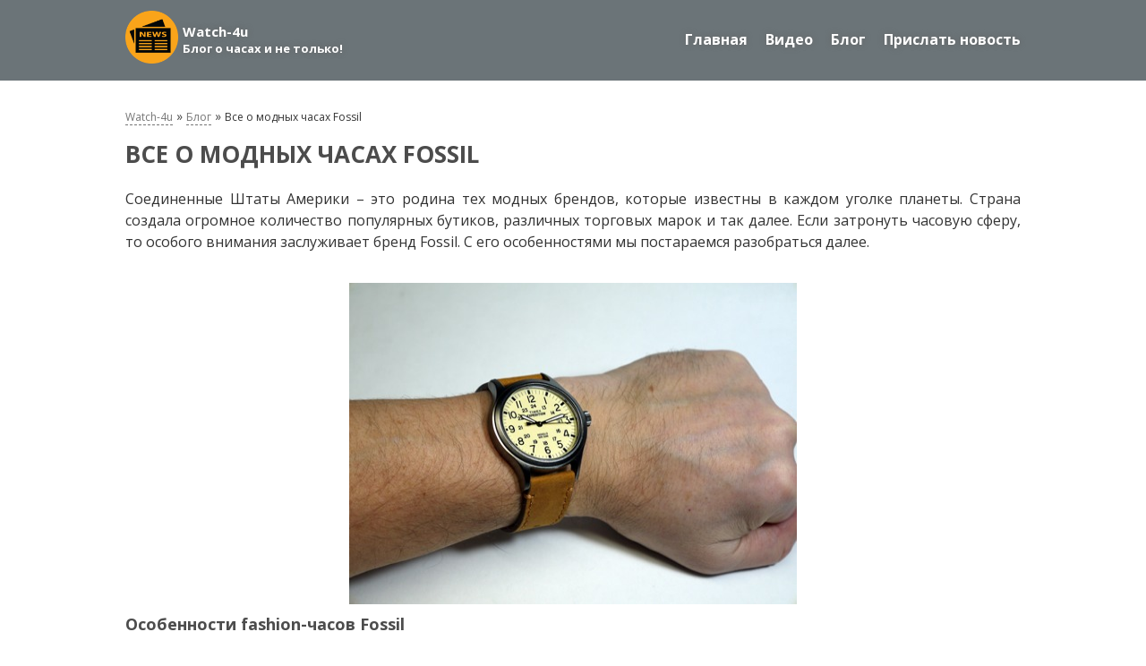

--- FILE ---
content_type: text/html; charset=UTF-8
request_url: https://watch-4u.com.ua/vse-o-modnyx-chasax-fossil
body_size: 6357
content:
<!DOCTYPE html PUBLIC "-//W3C//DTD XHTML 1.0 Transitional//EN" "http://www.w3.org/TR/xhtml1/DTD/xhtml1-transitional.dtd">
<html xmlns="http://www.w3.org/1999/xhtml">
<head>
  <base href="https://watch-4u.com.ua/"/>
<title>Все о модных часах Fossil</title>
<meta name="description" content="Все о модных часах Fossil" />
<meta name="keywords" content="Все о модных часах Fossil" />
<meta http-equiv="Content-Type" content="text/html; charset=utf-8">
<meta name="viewport" content="width=device-width, initial-scale=1.0">
<link rel="stylesheet" href="/tpl/style/style.css" type="text/css"/>
<link rel="stylesheet" href="/tpl/style/msstyle.css" type="text/css" media="screen, handheld"/>
<link rel="icon" type="image/vnd.microsoft.icon" href="/tpl/img/favicon.ico">
<link rel="SHORTCUT ICON" href="/tpl/img/favicon.ico">
<link href='//fonts.googleapis.com/css?family=Open+Sans:300italic,400italic,600italic,700italic,800italic,400,600,700,800,300&subset=latin,cyrillic,latin-ext,cyrillic-ext,greek-ext,greek,vietnamese' rel='stylesheet' type='text/css'>
<!--[if lt IE 9]>
<script src="http://html5shiv.googlecode.com/svn/trunk/html5.js"></script>
<![endif]-->
<!--[if lt IE 9]>
<script src="http://css3-mediaqueries-js.googlecode.com/svn/trunk/css3-mediaqueries.js"></script>
<![endif]-->
<script src="https://ajax.googleapis.com/ajax/libs/jquery/1.11.2/jquery.min.js"></script>
<script type="text/javascript" src="/tpl/js/main.js"></script>
<link href="/tpl/style/owl.carousel.css" rel="stylesheet">
<link href="/tpl/style/owl.theme.css" rel="stylesheet">
<link rel="stylesheet" type="text/css" href="/tpl/style/slider.css" media="all">
<meta name="viewport" content="width=device-width, initial-scale=1.0" />
<meta name="google-site-verification" content="6EqRKEX7wWgy_scnQd2scLUl8WP996OLFQUxV0-o6ZI" />

<!-- Global site tag (gtag.js) - Google Ads: 530138055 -->
<script async src="https://www.googletagmanager.com/gtag/js?id=AW-530138055"></script>
<script>
    window.dataLayer = window.dataLayer || [];
    function gtag() { dataLayer.push(arguments); }
    gtag('js', new Date());

    gtag('config', 'AW-530138055');
</script>


<!-- Event snippet for Другое conversion page -->
<script>
    gtag('event', 'conversion', { 'send_to': 'AW-530138055/Bt5YCPutm-MBEMeH5fwB' } );
</script>


<!-- Global site tag (gtag.js) - Google Analytics -->
<script async src="https://www.googletagmanager.com/gtag/js?id=UA-180856702-1"></script>
<script>
    window.dataLayer = window.dataLayer || [];
    function gtag() { dataLayer.push(arguments); }
    gtag('js', new Date());

    gtag('config', 'UA-180856702-1');
</script>
<link rel="stylesheet" href="/assets/components/ms2gallery/css/web/default.css" type="text/css" />
</head>
<body id="totop">
<div id='container'>
  <div id='container2'>
    <div id="uprav">
  <div id="uprav2">
    <div id="upr">
      <a href="https://watch-4u.com.ua/" class="logo">
        <img src="/tpl/img/news-icon.png" border="0"/>
        <p>Watch-4u<br/><span>Блог о часах и не только!<br></span></p>
      </a>
      <ul class="nav" id="minmenu"><li><a href="/">Главная</a></li><li><a href="vіdeo">Видео</a></li><li><a href="blog">Блог</a></li><li><a href="contacts">Прислать новость</a></li></ul>    </div>
  </div>
</div>    <div class="stext">
      <div class="stext2">
        <div class="seotext">
          <div class="bread">
<ul class="B_crumbBox"><li typeof="v:Breadcrumb"><a rel="v:url" property="v:title"  rel="watch-4u"  href="/">Watch-4u</a></li> » <li typeof="v:Breadcrumb"><a rel="v:url" property="v:title" rel="Блог"  href="blog">Блог</a></li> » <li><span>Все о модных часах Fossil</span></li></ul></div>          <h1>Все о модных часах Fossil</h1>
          <p>Соединенные Штаты Америки &ndash; это родина тех модных брендов, которые известны в каждом уголке планеты. Страна создала огромное количество популярных бутиков, различных торговых марок и так далее. Если затронуть часовую сферу, то особого внимания заслуживает бренд Fossil. С его особенностями мы постараемся разобраться далее.</p>
<p><span id="more-329"></span><br /> <img class="aligncenter size-full wp-image-330" style="display: block; margin-left: auto; margin-right: auto;" src="files/blog/5.jpg" sizes="(max-width: 500px) 100vw, 500px" srcset="files/blog/5.jpg 500w, files/blog/5-300x215.jpg 300w" alt="" width="500" height="359" /></p>
<h2>Особенности fashion-часов Fossil</h2>
<p>Бренд занимается не только выпуском часов, но еще и созданием одежды. Компания была создана в далеком 1984 году. В наше время она чрезвычайно популярна и востребована среди людей.<br /> Первые шаги организации были направлены на производство одежды и обуви. Однако со временем она начала выпускать качественные наручные часы, которые произвели фурор на рынке. Износоустойчивые и очень стильные изделия вызывают неподдельный восторг. Разнообразные модели станут отменным дополнением любого образа, поэтому покупателям есть, из чего выбирать.<br /> Вы можете обратить внимание на коллекцию, которая была создана специально для деловых людей. Мануфактура разработала и скелетонированные часы Twist, которые дают возможность насладиться плавной работой механизма. Элитные линейки, украшенные драгоценными камнями Сваровски, поражают воображение своим роскошным видом.<br /> Часы в наше время уже давно перестали считаться обычным прибором для измерения времени. Это настоящие произведения искусства, которые вызывают у людей восторг. Если вас интересует роскошь аксессуаров, обратите внимание на данный бренд. Вы не прогадаете, ведь он пользуется необычайной популярностью среди покупателей.</p>
<p><img class="aligncenter size-full wp-image-331" style="display: block; margin-left: auto; margin-right: auto;" src="files/blog/1.jpg" sizes="(max-width: 500px) 100vw, 500px" srcset="files/blog/1.jpg 500w, files/blog/1-300x169.jpg 300w" alt="" width="500" height="281" /></p>
<h3>Почему стоит купить часы Fossil?</h3>
<p>Если вы решили приобрести аксессуары от бренда Fossil, то сомневаться в качестве материалов вам не придется. Корпуса моделей выполнены из высокопрочной стали. Это гипоаллергенный материал, который очень комфортен в носке. Сапфировые и минеральные стекла надежно защищают циферблат от деформаций и появления на его поверхности царапин. Ремешки выполнены из разных высокопрочных материалов, поэтому вы сможете подобрать вариант на свой вкус.<br /> Водоустойчивость часов не идет в сравнение с прочими изделиями. Этот показатель варьируется от 30 до 200 метров. В результате вы получаете надежного помощника, который не подведет вас в любых условиях эксплуатации.</p>
<p><img class="aligncenter size-full wp-image-332" style="display: block; margin-left: auto; margin-right: auto;" src="files/blog/2.jpg" sizes="(max-width: 500px) 100vw, 500px" srcset="files/blog/2.jpg 500w, files/blog/2-300x199.jpg 300w" alt="" width="500" height="332" /></p>
<h3>Почему бренд Fossil настолько популярен?</h3>
<p>Известные во всем мире часы Fossil обладают непревзойденным дизайном и уникальным стилем. Компания предлагает огромный ассортимент моделей, которые выдержаны в стиле кэжуал. Наивысший уровень качества изделий гармонично сочетается с их доступной стоимостью. Модельеры мануфактуры не придерживаются какого-либо единого направления, поэтому каждая модель выполнена в оригинальных решениях.<br /> Данная торговая марка предлагает покупателям лучшие модные часы для женщин и для мужчин. Они отличаются друг от друга размерами корпуса, особенностями дизайна и прочими деталями. Аксессуары оснащают кварцевыми и механическими элементами, которые эффективно выполняют свои основные функции.<br /> Выглядят модели просто, поскольку они не декорированы обилием драгоценных камней и не стилизованы под гламур. Однако аксессуары считаются оригинальными и узнаваемыми, поскольку пройти мимо них просто невозможно. Над созданием дизайна трудятся квалифицированные профессионалы, которые стараются сделать так, чтобы часы всегда оставались на пике популярности.<br /> Однако основным преимуществом данной компании является то, что она устанавливает доступные цены на свои произведения искусства. Цены изделий настолько приемлемые, что вы будете этим приятно удивлены. Часы Fossil доступны широкому кругу потребителей. Однако низкая стоимость изделий никоим образом не отражается на их уровне качества. Это настоящий лидер на часовом рынке, который покорил сердца миллиона покупателей своими творениями.</p>
<p><img class="aligncenter size-full wp-image-333" style="display: block; margin-left: auto; margin-right: auto;" src="files/blog/3.jpg" sizes="(max-width: 500px) 100vw, 500px" srcset="files/blog/3.jpg 500w, files/blog/3-300x169.jpg 300w" alt="" width="500" height="281" /></p>
<h3>Качество в мелочах: чем удивляет бренд клиентов?</h3>
<p>Вы сразу же почувствуете разницу между оригинальными часами и очередной подделкой. Подлинные модели аксессуаров характеризуются следующими моментами:<br /> &bull; выполнены модели из очень легкой и максимально прочной стали, что не даст механизму деформироваться при падении часов на пол;<br /> &bull; минеральное стекло не загрязняется, благодаря чему аксессуар будет сохранять свой непревзойденный вид в течение длительного времени;<br /> &bull; ремешки, выполненные из гиппоаллергенных материалов, надежно удерживают часы на запястье;<br /> &bull; циферблаты некоторых моделей дополнены хронографами, которые дают возможность определить точное время в любых условиях;<br /> &bull; люминесцентное покрытие стрелок позволяет без труда узнать время даже глубокой ночью.</p>                  </div>
      </div>
    </div>
          <div class="mn">
      <div class="mn2">
        <div class="mnbord"></div>
        <div class="mnov">
          <ul>
            <li>
  <a href="rukovodstvo-po-uxodu-za-muzhskim-kostyumom" class="img">
    <img src="/assets/cache_image/files/blog/Depositphotos_14860001_xl-2015-pic4_zoom-1500x1500-41184_305x180_07a.jpg" alt="" border="0"/>
  </a>
  <a href="rukovodstvo-po-uxodu-za-muzhskim-kostyumom" class="zag">Руководство по уходу за мужским костюмом</a>
  <div class="mntext">
    <p>Часто мы слишком часто отдаем костюмы в химчистку.
В этом руководстве по мужской одежде объясняется, как определить, ко...</p>
  </div>
  <div class="more">
    <span>31.07.2021</span>
    <a href="rukovodstvo-po-uxodu-za-muzhskim-kostyumom"
       class="podr">далее...</a>
  </div>
</li>
<li>
  <a href="naskolko-mineralnaya-vata-xoroshij-zvukoizolyator" class="img">
    <img src="/assets/cache_image/files/blog/xatakryta_305x180_d88.jpeg" alt="" border="0"/>
  </a>
  <a href="naskolko-mineralnaya-vata-xoroshij-zvukoizolyator" class="zag">Насколько минеральная вата — хороший звукоизолятор?</a>
  <div class="mntext">
    <p>Старая застройка &mdash; огромная лотерея. Иногда между соседними квартирами настолько тонкие стены, что слышно даже тих...</p>
  </div>
  <div class="more">
    <span>28.09.2023</span>
    <a href="naskolko-mineralnaya-vata-xoroshij-zvukoizolyator"
       class="podr">далее...</a>
  </div>
</li>
<li>
  <a href="kachestvennaya-ustanovka-otopitelej-ili-podogrevatelej-dizelnogo-topliva" class="img">
    <img src="/assets/cache_image/files/blog/otopiteli-avto2_305x180_07a.jpg" alt="" border="0"/>
  </a>
  <a href="kachestvennaya-ustanovka-otopitelej-ili-podogrevatelej-dizelnogo-topliva" class="zag">Качественная установка отопителей или подогревателей дизельного топлива от компании Master Service</a>
  <div class="mntext">
    <p>Отопительное оборудование &ndash; полезное изобретение, позволяющее без проблем завести двигатель в любую погоду. Кроме ...</p>
  </div>
  <div class="more">
    <span>17.09.2021</span>
    <a href="kachestvennaya-ustanovka-otopitelej-ili-podogrevatelej-dizelnogo-topliva"
       class="podr">далее...</a>
  </div>
</li>
<li>
  <a href="antikrazhnyie-sistemyi-ot-kompanii-stopvor" class="img">
    <img src="/assets/cache_image/files/blog/006stopvor_305x180_07a.jpg" alt="" border="0"/>
  </a>
  <a href="antikrazhnyie-sistemyi-ot-kompanii-stopvor" class="zag">Антикражные системы от компании Stopvor</a>
  <div class="mntext">
    <p>Антикражные системы для магазинов очень важны, ведь сейчас участились случаи кражи дорогостоящего товара, например, техн...</p>
  </div>
  <div class="more">
    <span>02.07.2021</span>
    <a href="antikrazhnyie-sistemyi-ot-kompanii-stopvor"
       class="podr">далее...</a>
  </div>
</li>
<li>
  <a href="shho-vi-otrimate-kupuyuchi-yakisni-pilni-diski" class="img">
    <img src="/assets/cache_image/files/blog/ua-tdp-1_305x180_07a.jpg" alt="" border="0"/>
  </a>
  <a href="shho-vi-otrimate-kupuyuchi-yakisni-pilni-diski" class="zag">Що ви отримаєте, купуючи якісні пильні диски</a>
  <div class="mntext">
    <p>Рентабельність виробництва &mdash; складний показник, щоб його вирахувати, потрібно врахувати багато факторів. Ціна на і...</p>
  </div>
  <div class="more">
    <span>22.07.2024</span>
    <a href="shho-vi-otrimate-kupuyuchi-yakisni-pilni-diski"
       class="podr">далее...</a>
  </div>
</li>
<li>
  <a href="roskoshnye-brendy-v-mire-chasov" class="img">
    <img src="/assets/cache_image/files/blog/q1-3_305x180_07a.jpg" alt="" border="0"/>
  </a>
  <a href="roskoshnye-brendy-v-mire-chasov" class="zag">Роскошные бренды в мире часов</a>
  <div class="mntext">
    <p>Tiffany &amp; Co. East West &mdash; время в розовом золоте
Первая версия часов Tiffany &amp; Co. East West спровоцирова...</p>
  </div>
  <div class="more">
    <span>26.09.2020</span>
    <a href="roskoshnye-brendy-v-mire-chasov"
       class="podr">далее...</a>
  </div>
</li>          </ul>
        </div>
        <div class="mnbord"></div>
      </div>
    </div>
        <div id="podfooter"></div>
  </div>
</div>
<div id="footer">
  <div id="footer2">
    <div class="fleft">
      <p>
        2017-2021 © watch-4u <br/>Блог о часах и часовом подмастерье!
      </p>
    </div>
    <div class="fright">
      <ul class="soc">
        <li>
          
        </li>
      </ul>
    </div>
  </div>
</div>
<a class="vverh" id="gototop" href="#totop"><img src="tpl/img/vverh.png" border="0"/></a><script type="text/javascript">ms2GalleryConfig={"cssUrl":"\/assets\/components\/ms2gallery\/css\/web\/","jsUrl":"\/assets\/components\/ms2gallery\/js\/web\/"};</script>
<script type="text/javascript" src="/assets/components/ms2gallery/js/web/default.js"></script>
<script defer src="https://static.cloudflareinsights.com/beacon.min.js/vcd15cbe7772f49c399c6a5babf22c1241717689176015" integrity="sha512-ZpsOmlRQV6y907TI0dKBHq9Md29nnaEIPlkf84rnaERnq6zvWvPUqr2ft8M1aS28oN72PdrCzSjY4U6VaAw1EQ==" data-cf-beacon='{"version":"2024.11.0","token":"486b6c6a735c470cbdabd3c04cc5e97b","r":1,"server_timing":{"name":{"cfCacheStatus":true,"cfEdge":true,"cfExtPri":true,"cfL4":true,"cfOrigin":true,"cfSpeedBrain":true},"location_startswith":null}}' crossorigin="anonymous"></script>
</body>
</html>

--- FILE ---
content_type: text/css
request_url: https://watch-4u.com.ua/tpl/style/style.css
body_size: 10533
content:

* {
  padding: 0;
  margin: 0;
}

html, body {
  height: 100%;
  float: left;
  width: 100%;
}

* html #container {
  height: 100%;
}

body {
  margin: 0;
  /*min-width: 1000px;
   position: relative;*/
  font-family: 'Open Sans', sans-serif;
  font-size: 14px;
}

div {
  margin: 0 auto;
}

#container {
  overflow: visible;
  min-height: 100%;
  width: 100%;
  margin: 0 auto;
  position: relative;
  z-index: 3;
}

#container2 {
  overflow: visible;
  min-height: 100%;
  width: 100%;
  margin: 0 auto;
  background: transparent;
  position: relative;
  z-index: 4;
}

/*start horiz menu*/
#uprav {
  display: inline;
  float: left;
  overflow: visible;
  width: 100%;
  height: 90px;
  margin: 0 auto;
  margin-top: 0px;
  background: #6B7478;
}

#uprav2 {
  margin: 0 auto;
  overflow: visible;
  width: 1000px;
  height: auto;
  position: relative;
  z-index: 500;
}

#upr {
  width: 100%;
  height: auto;
  display: inline;
  float: left;
  overflow: visible;
}

.logo {
  display: inline;
  float: left;
  overflow: visible;
  width: auto;
  height: 70px;
  margin: 0px 0 0 0px;
  text-decoration: none;
}

.logo:hover {
  text-decoration: none;
}

.logo img {
  float: left;
  width: 59px;
  margin-top: 12px;
}

.logo p {
  float: left;
  width: auto;
  color: #fff;
  font-size: 15px;
  font-weight: bolder;
  text-align: left;
  margin: 25px 0 0 5px;
  text-shadow: 0px 0px 6px #666;

}

.logo p span {
  float: left;
  width: auto;
  color: #fff;
  font-size: 13px;
}

ul.nav {
  display: inline;
  float: right;
  overflow: visible;
  height: auto;
  width: auto;
  margin-top: 33px;
}

ul.nav li {
  list-style-type: none;
  display: inline;
  float: left;
  overflow: visible;
  height: auto;
  width: auto;
  margin: 0 0 0 20px;
  height: 89px \9;
  *float: left;
}

ul.nav li a {
  display: inline;
  float: left;
  overflow: visible;
  width: auto;
  height: auto;
  color: #fff;
  font-size: 16px;
  font-weight: bolder;
  text-decoration: none;
  text-shadow: 0px 0px 6px #666;
}

ul.nav li a:active,
ul.nav li a.active {
  text-decoration: none;
  color: #fff;
  border-bottom: 1px solid #cccccc;
}

ul.nav li a:hover {
  cursor: pointer;
  overflow: visible;
  text-decoration: underline;
  color: #e5e5e5;
  text-decoration: none;
  border-bottom: 1px solid #cccccc;
}

/*end horiz menu*/

/*start slider*/

.slid0 {
  display: inline;
  float: left;
  overflow: visible;
  width: 100%;
  height: auto;
  margin: 0px auto;
  position: relative;
  z-index: 500;
}

.slid1 {
  margin: 0 auto;
  /*
      overflow: visible;
  */
  width: 1000px;
  height: auto;
  position: relative;
  z-index: 500;
  height: 600px;
  /*
    overflow: hidden;
  */
}

.slid2 {
  position: relative;
  width: 1000px;
  height: 600px;
}

.slid2 .mimgsl {
  float: left;
  width: 100%;
  overflow: hidden;
  height: 600px;
}

.slid2 .mimgsl img {
  float: left;
  width: 100%;
}

/*
.owl-carousel .owl-wrapper-outer {
	height: 600px;
}

.owl-pagination {
	bottom: 130px;
    position: absolute;
    width: 100%;
}

.owl-buttons {
	position: absolute;
	z-index: 5;
    bottom: 180px;
	width: 100%;
}

.owl-theme .owl-controls .owl-buttons div.owl-prev {
	left: 0;
	position: absolute;
	z-index: 10;
}

.owl-theme .owl-controls .owl-buttons div.owl-next {
    right: 0;
    position: absolute;
    z-index: 10;
}

.owl-theme .owl-controls {
  margin-top: 0px !important;
}
*/

.slide-wrap li ul {
  float: left;
  overflow: visible;
  list-style: none;
  width: 86%;
  display: none;
  position: absolute;
  clear: both;
  z-index: 50;
  top: 110px;
  margin: 0 7%;
  background: url(../img/bg-slide-item-hover.png) top repeat-x #848383;
  border-left: 2px solid #464f4a;
  border-right: 2px solid #464f4a;
}

.slide-wrap li ul li {
  display: inline;
  overflow: visible;
  float: left;
  width: 100%;
  margin: 0;
  text-align: left;
  list-style: none;
  z-index: 10;
  background: none;
}

.slide-wrap li ul li:hover {
  display: inline;
  overflow: visible;
  margin: 0;
  text-align: left;
  background: none;
  z-index: 10;
}

.slide-wrap li:hover ul {
  display: block;
  z-index: 10;
}

.slide-wrap li ul li a {
  display: inline-block;
  float: left;
  overflow: visible;
  font-size: 12px;
  font-weight: bolder;
  text-decoration: none;
  width: 80%;
  line-height: 1.5;
  padding: 10px 5% 10px 15%;
  border-top: none;
  z-index: 10;
  color: #464f4a;
  text-align: left;
  text-transform: uppercase;
  font-size: 14px;
  border-top: 1px solid #464f4a;
  border-bottom: 1px solid #464f4a;
  background: url(../img/bg-vm.png) 2% center no-repeat;
}

.slide-wrap li ul li a:hover {
  display: inline;
  float: left;
  overflow: visible;
  color: #464f4a;
  z-index: 10;
  background: url(../img/bg-vm-hov.png) 2% center no-repeat;
}

/*end slider*/

/**/

.mn {
  display: inline;
  float: left;
  overflow: visible;
  width: 100%;
  height: auto;
  margin: 0px auto;
  position: relative;
  z-index: 5;
}

.mn2 {
  margin: 15px auto;
  overflow: visible;
  width: 1000px;
  height: auto;
  background: #fff;
  position: relative;
  z-index: 5;
}

.mnbord {
  background: #FAA41B;
  height: 4px;
  float: left;
  width: 100%;
  position: relative;
  z-index: 4;
  behavior: url(js/PIE.htc);
}

.mnov {
  float: left;
  width: 104%;
  padding: 15px 0%;
  margin-left: -2%;
}

.mnov ul {
  float: left;
  width: 100%;
}

.mnov ul li {
  float: left;
  width: 29.33%;
  list-style-type: none;
  margin: 20px 2%;
  height: 350px;
  position: relative;
  z-index: 50;
}

.mnov ul li .img {
  float: left;
  width: 100%;
  height: 180px;
  overflow: hidden;
  border-bottom: 3px solid rgba(27,98,176,0.8);
}

.mnov ul li:hover .img {
  border-bottom: 3px solid #e5e5e5;
}

.mnov ul li .img img {
  float: left;
  width: 100%;
}

.mnov ul li .zag {
  float: left;
  width: 100%;
  text-transform: uppercase;
  color: #000;
  font-size: 14px;
  font-weight: bolder;
  text-decoration: none;
  height: auto;
  padding: 5px 0%;
}

.mnov ul li .zag:hover {
  text-decoration: underline;
}

.mnov ul li .mntext {
  float: left;
  width: 100%;
  margin-top: 5px;
}

.mnov ul li .mntext p {
  float: left;
  width: 100%;
  color: #444;
  font-size: 12px;
}

.mnov ul li .more {
  float: left;
  width: 100%;
  bottom: 0;
  position: absolute;
  z-index: 55;
  background: #f0f0f0;
}

.mnov ul li .more span {
  float: left;
  margin-top: 3px;
  color: #222;
  font-size: 12px;
  margin: 4px 0 0 5px;
}

.mnov ul li .more a.podr {
  float: right;
  background: #FAA41B;
  margin-top: 0px;
  padding: 3px 5px;
  font-size: 12px;
  color: #ffff;
}

.mnov ul li .more a.podr:hover {
  opacity: 0.7;
}

/**/

/*start preim*/

.priem {
  float: left;
  width: 100%;
}

.priem ul {
  float: left;
  width: 100% !important;
}

.priem ul li {
  float: left;
  width: 31.33%;
  list-style-type: none;
  margin: 20px 1% !important;
  height: 250px;
}

.priem ul li .zag,
.priem ul li .zag2,
.priem ul li .tel,
.priem ul li .mail,
.priem ul li .dom {
  font-size: 17px;
  text-transform: uppercase;
  float: left;
  width: 100%;
  margin: 5px 0;
}

.priem ul li img {
  margin-right: 10px;
  float: left;
}

.priem ul li .zag,
.priem ul li .tel {
  color: #000;
}

.priem ul li .zag2,
.priem ul li .mail {
  color: #464f4a;
}

.priem ul li .tel span,
.priem ul li .mail span,
.priem ul li .dom span {
  float: left;
  margin-top: 3px;
}

.priem ul li .mail {
  text-transform: none;
}

/*end preim*/

/*start zvern*/

.zvern {
  float: left;
  width: 100%;
}

.zvern table,
.zvern tbody {
  float: left;
  width: 100%;

}

.zvern table {
  border: 1px solid #a5a5a5;
}

.zvern table tr {
  padding: 5px 0;
}

.zvern table tr th {
  text-align: left;
  text-transform: uppercase;
  font-weight: normal;
  color: #000;
}

.zvern table tr th,
.zvern table tr td {
  border: 1px solid #a5a5a5;
  padding: 10px 5px;
}

/*end zvern*/

/*start preim*/

.preim {
  display: inline;
  float: left;
  overflow: visible;
  width: 100%;
  height: auto;
  margin: 10px auto;
  padding: 10px 0 10px;
  position: relative;
  z-index: 500;
  background: #e6e6e6;
}

.preim2 {
  margin: 0 auto;
  overflow: visible;
  width: 1000px;
  height: auto;
  position: relative;
  z-index: 500;
}

ul.prm {
  float: left;
  width: 100%;
  height: auto;
}

ul.prm li,
ul.prm li.podbor {
  list-style-type: none;
  float: left;
  width: 16%;
  margin: 10px 2%;
}

ul.prm li.podbor {
  padding-bottom: 13px;
  background: url(../img/bg-podbor.png) bottom center no-repeat;
}

/*
ul.prm li a {
	float: left;
}
*/

ul.prm li div,
ul.prm li.podbor a {
  width: 86px;
  height: 86px;
  display: block;
  margin: 0 auto;
  background: #006be5;
  position: relative;
  z-index: 4;
  -moz-border-radius: 43px;
  -webkit-border-radius: 43px;
  -khtml-border-radius: 43px;
  border-radius: 43px;
  behavior: url(js/PIE.htc);
  position: relative;
  z-index: 4;
  -webkit-box-shadow: inset 3px 3px 6px #004ea7;
  -moz-box-shadow: inset 3px 3px 6px #004ea7;
  -khtml-box-shadow: inset 3px 3px 6px #004ea7;
  box-shadow: inset 3px 3px 6px #004ea7;
  behavior: url(js/PIE.htc);
}

ul.prm li.podbor a {

  width: 130px;
  height: 130px;
  background: #bf0101;
  position: relative;
  z-index: 4;
  -moz-border-radius: 65px;
  -webkit-border-radius: 65px;
  -khtml-border-radius: 65px;
  border-radius: 65px;
  behavior: url(js/PIE.htc);
  position: relative;
  z-index: 4;
  -webkit-box-shadow: inset 3px 3px 6px #900000;
  -moz-box-shadow: inset 3px 3px 6px #900000;
  -khtml-box-shadow: inset 3px 3px 6px #900000;
  box-shadow: inset 3px 3px 6px #900000;
  behavior: url(js/PIE.htc);
}

ul.prm li a:hover div {
  background: #097bff;
}

ul.prm li.podbor a:hover {
  background: #d00000;
}

ul.prm li div img,
ul.prm li.podbor a img {
  float: left;
  width: 80px;
  height: 80px;
  margin: 3px;
}

ul.prm li.podbor a img {
  margin: 3px 25px;
}

ul.prm li p,
ul.prm li.podbor a p {
  float: left;
  width: 100%;
  margin: 7px 0 0 0;
  color: #006be6;
  font-size: 13px;
  font-weight: bolder;
  font-style: italic;
  text-align: center;
}

ul.prm li.podbor a p {
  color: #fff;
  margin: 0px 0 0 0;
}

/*end preim*/

/*start item*/

.mtovar {
  display: inline;
  float: left;
  overflow: visible;
  width: 100%;
  height: auto;
  margin: 20px auto;
  position: relative;
  z-index: 500;
}

.mtovar2 {
  margin: 0 auto;
  overflow: visible;
  width: 1000px;
  height: auto;
  background: #fff;
  position: relative;
  z-index: 500;
}

.mtov {
  display: inline;
  float: left;
  overflow: visible;
  width: 100%;
  height: auto;
  margin: 0 auto;
  padding: 5px 0;
}

.bigzag {
  float: left;
  overflow: visible;
  width: 100%;
  padding: 0 0 15px 0;
  color: #666;
  font-size: 20px;
  text-align: center;
  font-weight: bolder;
  text-transform: uppercase;
}

ul.item,
ul.item2,
ul.item3,
ul.itemc {
  height: auto;
  overflow: visible;
  float: left;
  width: 100%;
}

/*
ul.item2  {
    height: 420px;
    overflow: hidden;
    *float: left;
    *display: block;
}


ul.item5  {
    height: auto;
    overflow: visible;
    float: left;
    width: 100%;
}

*/

ul.item li,
ul.item2 li,
ul.item3 li,
ul.itemc li {
  list-style-type: none;
  /*display: block;*/
  height: 410px;
  float: left;
  width: 23%;
  margin: 15px 1%;
  /*background: #fff;*/
  background: #f7f7f7;;
  overflow: hidden;
  position: relative;
  z-index: 5;
  -moz-border-radius: 0px;
  -webkit-border-radius: 0px;
  -khtml-border-radius: 0px;
  border-radius: 0px;
  behavior: url(js/PIE.htc);
  position: relative;
  z-index: 5;
  -webkit-box-shadow: 0px 0px 1px #999;
  -moz-box-shadow: 0px 0px 1px #999;
  -khtml-box-shadow: 0px 0px 1px #999;
  box-shadow: 0px 0px 1px #999;
  behavior: url(js/PIE.htc);
}

ul.item li {
  width: 31.33%;
}

ul.item2 li {
  width: 100%;
  margin: 15px 0%;
}

ul.item li .objimg,
ul.item2 li .objimg,
ul.item3 li .objimg,
ul.itemc li .objimg {
  float: left;
  width: 100%;
  height: auto;
  overflow: hidden;
  position: relative;
  z-index: 5;

  height: 180px;
  background: #fff;

  position: relative;
  z-index: 16;
  -moz-border-radius: 2px;
  -webkit-border-radius: 2px;
  -khtml-border-radius: 2px;
  border-radius: 2px;
  -webkit-box-shadow: 0px 0px 2px #e5e5e5;
  -moz-box-shadow: 0px 0px 2px #e5e5e5;
  -khtml-box-shadow: 0px 0px 2px #e5e5e5;
  box-shadow: 0px 0px 2px #e5e5e5;
  behavior: url(js/PIE.htc);
}

ul.item li .objimg2,
ul.item2 li .objimg2,
ul.item3 li .objimg2,
ul.itemc li .objimg2 {
  float: left;
  width: 100%;
  height: 180px;
  overflow: hidden;
}

/*
ul.item5 li .objimg2 .groupplan {
    float: left;
    width: 100%;
    height: 240px;
    overflow: hidden;
}

ul.item5 li:hover .objimg2 .groupplan,
ul.item5 li .objimg2:hover .groupplan,
ul.item5 li .objimg2 .groupplan:hover {
    display: block;
}
*/

ul.item li .objimg .objimg2 img,
ul.item2 li .objimg .objimg2 img,
ul.item3 li .objimg .objimg2 img,
ul.itemc li .objimg .objimg2 img {
  /*float: left;*/
  width: auto;
  height: 150px;
  margin: 15px auto;
  display: block;
}

ul.item li .objimg .objimg2 .point,
ul.item2 li .objimg .objimg2 .point,
ul.item3 li .objimg .objimg2 .point,
ul.itemc li .objimg .objimg2 .point {
  float: left;
  width: 60px;
  height: auto;
  overflow: hidden;
  position: absolute;
  z-index: 15;
  top: 10px;
  left: 10px;
}

ul.item li .objimg .objimg2 .point .hit,
ul.item li .objimg .objimg2 .point .aks,
ul.item li .objimg .objimg2 .point .nov,
ul.item li .objimg .objimg2 .point .per,
ul.item2 li .objimg .objimg2 .point .hit,
ul.item2 li .objimg .objimg2 .point .aks,
ul.item2 li .objimg .objimg2 .point .nov,
ul.item2 li .objimg .objimg2 .point .per,
ul.item3 li .objimg .objimg2 .point .hit,
ul.item3 li .objimg .objimg2 .point .aks,
ul.item3 li .objimg .objimg2 .point .nov,
ul.item3 li .objimg .objimg2 .point .per,
ul.itemc li .objimg .objimg2 .point .hit,
ul.itemc li .objimg .objimg2 .point .aks,
ul.itemc li .objimg .objimg2 .point .nov,
ul.itemc li .objimg .objimg2 .point .per {
  float: left;
  width: 100%;
  padding: 3px 0;
  margin-bottom: 3px;
  text-align: center;
  color: #fff;
  font-size: 11px;
  text-transform: lowercase;

  position: relative;
  z-index: 15;
  -moz-border-radius: 2px;
  -webkit-border-radius: 2px;
  -khtml-border-radius: 2px;
  border-radius: 2px;
  behavior: url(js/PIE.htc);
}

ul.item li .objimg .objimg2 .point .hit,
ul.item2 li .objimg .objimg2 .point .hit,
ul.item3 li .objimg .objimg2 .point .hit,
ul.itemc li .objimg .objimg2 .point .hit {
  background: #75ff2b;
}

ul.item li .objimg .objimg2 .point .aks,
ul.item2 li .objimg .objimg2 .point .aks,
ul.item3 li .objimg .objimg2 .point .aks,
ul.itemc li .objimg .objimg2 .point .aks {
  background: #ffd21d;
}

ul.item li .objimg .objimg2 .point .nov,
ul.item2 li .objimg .objimg2 .point .nov,
ul.item3 li .objimg .objimg2 .point .nov,
ul.itemc li .objimg .objimg2 .point .nov {
  background: #ff6d6e;
}

ul.item li .objimg .objimg2 .point .per,
ul.item2 li .objimg .objimg2 .point .per,
ul.item3 li .objimg .objimg2 .point .per,
ul.itemc li .objimg .objimg2 .point .per {
  background: #ababab;
}

/*
ul.item li .objimg .objimg2 .point-real {
    background: url(../img/objpoint.png) center center no-repeat #08c05f;
}

ul.item li .objimg .objimg2 .point-teky {
    background: url(../img/objpoint.png) center center no-repeat #f7c71d;
}

ul.item li .objimg .objimg2 .point-pers {
    background: url(../img/objpoint.png) center center no-repeat #e05842;
}
*/

ul.item li .objtext,
ul.item2 li .objtext,
ul.item3 li .objtext,
ul.itemc li .objtext {
  float: left;
  width: 100%;
  /*padding: 0% 5%;*/
  height: auto;
  overflow: hidden;
}

ul.item li .objtext,
ul.item2 li .objtext,
ul.item3 li .objtext,
ul.itemc li .objtext {
  background: #f7f7f7;
  height: 180px;
  position: relative;
  z-index: 5;
  overflow: visible;
}

ul.item li .objtext .zag,
ul.item li .objtext .text,
ul.item li .objtext .texthid,
ul.item li .objtext .price,
ul.item2 li .objtext .zag,
ul.item2 li .objtext .text,
ul.item2 li .objtext .texthid,
ul.item2 li .objtext .price,
ul.item3 li .objtext .zag,
ul.item3 li .objtext .text,
ul.item3 li .objtext .texthid,
ul.item3 li .objtext .price,
ul.itemc li .objtext .zag,
ul.itemc li .objtext .text,
ul.itemc li .objtext .texthid,
ul.itemc li .objtext .price {
  float: left;
  width: 90%;
  margin: 4% 5% 0 5%;
  position: relative;
  z-index: 5;
}

ul.item li .objtext .texthid,
ul.item2 li .objtext .texthid,
ul.item3 li .objtext .texthid,
ul.itemc li .objtext .texthid {
  margin: 65px 5% 5% 5%;
}

ul.item li .objtext .zag,
ul.item2 li .objtext .zag,
ul.item3 li .objtext .zag,
ul.itemc li .objtext .zag {
  color: #262626;
  font-size: 14px;
  height: 57px;
  overflow: hidden;
}

/*
ul.item5 li .objtext .zag {
    text-transform: none;
    color: #333;
    font-size: 14px;
    text-align: center;
    
    margin: 3% 0 0 0;
    float: left;
    width: 90%;
}
*/

ul.item li .objtext .texthid p,
ul.item2 li .objtext .texthid p,
ul.item3 li .objtext .texthid p,
ul.itemc li .objtext .texthid p,
ul.item li .objtext .text p,
ul.item2 li .objtext .text p,
ul.item3 li .objtext .text p,
ul.itemc li .objtext .text p {
  color: #767676;
  font-size: 12px;
}

ul.item li .objtext .i-nal,
ul.item2 li .objtext .i-nal,
ul.item3 li .objtext .i-nal,
ul.itemc li .objtext .i-nal {
  float: left;
  width: auto;
}

ul.item li .objtext .i-nal img,
ul.item2 li .objtext .i-nal img,
ul.item3 li .objtext .i-nal img,
ul.itemc li .objtext .i-nal img,
ul.item li .objtext .i-nal span,
ul.item2 li .objtext .i-nal span,
ul.item3 li .objtext .i-nal span,
ul.itemc li .objtext .i-nal span {
  float: left;
  width: auto;
}

ul.item li .objtext .i-nal img,
ul.item2 li .objtext .i-nal img,
ul.item3 li .objtext .i-nal img,
ul.itemc li .objtext .i-nal img {
  width: 26px;
  height: 26px;
}

ul.item li .objtext .i-nal span,
ul.item2 li .objtext .i-nal span,
ul.item3 li .objtext .i-nal span,
ul.itemc li .objtext .i-nal span {
  color: #808080;
  font-size: 10px;
  text-transform: uppercase;
  margin: 6px 0 0 4px;
}

ul.item li .objtext .i-flag,
ul.item2 li .objtext .i-flag,
ul.item3 li .objtext .i-flag,
ul.itemc li .objtext .i-flag {
  float: right;
  width: 34px;
  height: 22px;
  margin: 2% 10px 0 0;
}

ul.item li .objtext ul.i-topl,
ul.item2 li .objtext ul.i-topl,
ul.item3 li .objtext ul.i-topl,
ul.itemc li .objtext ul.i-topl {
  float: left;
  width: 100%;
}

ul.item li .objtext ul.i-topl li,
ul.item2 li .objtext ul.i-topl li,
ul.item3 li .objtext ul.i-topl li,
ul.itemc li .objtext ul.i-topl li {
  float: left;
  width: 23%;
  margin: 0 1%;
  height: auto;
  background: none;
  border: 0;
  position: relative;
  z-index: 5;
  -webkit-box-shadow: 0px 0px 0px #fff;
  -moz-box-shadow: 0px 0px 0px #fff;
  -khtml-box-shadow: 0px 0px 0px #fff;
  box-shadow: 0px 0px 0px #fff;
  behavior: url(js/PIE.htc);
}

ul.item li .objtext ul.i-topl li img,
ul.item2 li .objtext ul.i-topl li img,
ul.item3 li .objtext ul.i-topl li img,
ul.itemc li .objtext ul.i-topl li img {
  float: left;
  width: 80%;
  margin: 0 10%;
  background: none;
  border: 0;
}

ul.item li .objtext ul.i-topl li p,
ul.item2 li .objtext ul.i-topl li p,
ul.item3 li .objtext ul.i-topl li p,
ul.itemc li .objtext ul.i-topl li p {
  text-align: center;
  font-size: 11px;
}

ul.item li .objtext .price,
ul.item2 li .objtext .price,
ul.item3 li .objtext .price,
ul.itemc li .objtext .price {
  width: 90%;
  position: absolute;
  z-index: 6;
  top: 190px;
  background: #f7f7f7;
  margin-top: 0;
}

ul.item li .objtext .price .pr,
ul.item2 li .objtext .price .pr,
ul.item3 li .objtext .price .pr,
ul.itemc li .objtext .price .pr {
  font-size: 11px;
  color: #777;
  float: left;
  width: auto;
  margin-top: 0px;
}

ul.item li .objtext .price .pr p.old,
ul.item2 li .objtext .price .pr p.old,
ul.item3 li .objtext .price .pr p.old,
ul.itemc li .objtext .price .pr p.old {
  font-size: 10px;
  color: #777;
  text-decoration: line-through;
  height: auto;
  /*
      float: left;
  */
  display: block;
  width: 100%;
}

ul.item li .objtext .price .pr p.new,
ul.item2 li .objtext .price .pr p.new,
ul.item3 li .objtext .price .pr p.new,
ul.itemc li .objtext .price .pr p.new {
  color: #4c4c4c;
  font-size: 18px;
  margin: 5px 0 0 0;
  font-weight: bolder;
  height: auto;
  /*
      float: left;
  */
  display: block;
  width: 100%;
}

ul.item li .objtext .price .buy,
ul.item2 li .objtext .price .buy,
ul.item3 li .objtext .price .buy,
ul.itemc li .objtext .price .buy {
  float: right;
  width: auto;
}

ul.item li .objtext .price .buy a,
ul.item2 li .objtext .price .buy a,
ul.item3 li .objtext .price .buy a,
ul.itemc li .objtext .price .buy a {
  font-size: 17px;
  color: #fff;
  float: right;
  width: auto;
  padding: 5px 10px;
  background: #006be6;
  text-align: center;
  border: 0;
  text-decoration: none;
  font-weight: bolder;
  position: relative;
  z-index: 15;
  -moz-border-radius: 1px;
  -webkit-border-radius: 1px;
  -khtml-border-radius: 1px;
  border-radius: 1px;
  behavior: url(js/PIE.htc);
}

ul.item li .objtext .price .buy a:hover,
ul.item2 li .objtext .price .buy a:hover,
ul.item3 li .objtext .price .buy a:hover,
ul.itemc li .objtext .price .buy a:hover {
  cursor: pointer;
}

/*
ul.item li.real:hover .objimg, 
ul.item li.teky:hover .objimg, 
ul.item li.pers:hover .objimg,
ul.item2 li.real:hover .objimg, 
ul.item2 li.teky:hover .objimg, 
ul.item2 li.pers:hover .objimg {

}

*/

/*{
position: relative;
}*/

/*
ul.item li.real:hover .objimg .objimg2, 
ul.item li.teky:hover .objimg .objimg2, 
ul.item li.pers:hover .objimg .objimg2,
ul.item2 li.real:hover .objimg .objimg2, 
ul.item2 li.teky:hover .objimg .objimg2, 
ul.item2 li.pers:hover .objimg .objimg2 {
    height: 100%;
    width: 200%;
}



ul.item li.real:hover .objimg .objimg2 img, 
ul.item li.teky:hover .objimg .objimg2 img, 
ul.item li.pers:hover .objimg .objimg2 img,
ul.item2 li.real:hover .objimg .objimg2 img, 
ul.item2 li.teky:hover .objimg .objimg2 img, 
ul.item2 li.pers:hover .objimg .objimg2 img {
    width: auto;
    height: 420px;
    margin-left: -25%;
}
*/

/*
ul.item li.real:hover .objimg .objimg2 .point-real, 
ul.item li.teky:hover .objimg .objimg2 .point-teky, 
ul.item li.pers:hover .objimg .objimg2 .point-pers {
    display: none;
}
*/

/*
ul.item li:hover a.objtext, 
ul.item li.real:hover a.objtext, 
ul.item li.teky:hover a.objtext, 
ul.item li.pers:hover a.objtext {

    display: block;
    
    float: left\9;
    left: 0\9;
    top: 0\9;
    width: 100%\9;
}



ul.item li.real:hover a.objtext {
    background: #08c05f;
    background:url(../img/green.png) repeat\9;
}

ul.item li.teky:hover a.objtext {
    background: #f7c71d;
    background:url(../img/yellow.png) repeat\9;
}

ul.item li.pers:hover a.objtext {
    background: #e05842;
    background:url(../img/red.png) repeat\9;
}

ul.item li.real:hover .objtext .zag, 
ul.item li.teky:hover .objtext .zag, 
ul.item li.pers:hover .objtext .zag {
    margin-top: 50%;
    color: #fff;
}

ul.item li.real:hover .objtext p, 
ul.item li.teky:hover .objtext p, 
ul.item li.pers:hover .objtext p, 
ul.item li.real:hover .objtext p span, 
ul.item li.teky:hover .objtext p span, 
ul.item li.pers:hover .objtext p span {
    color: #fff;
}
*/

ul.item li:hover,
ul.item2 li:hover,
ul.item3 li:hover,
ul.itemc li:hover {
  overflow: visible;
  z-index: 550;

  background: #fff;

}

ul.item li:hover .objtext,
ul.item2 li:hover .objtext,
ul.item3 li:hover .objtext,
ul.itemc li:hover .objtext {
  height: auto;

  position: relative;
  z-index: 5;
  -webkit-box-shadow: 0px 0px 15px #b3b3b3;
  -moz-box-shadow: 0px 0px 15px #b3b3b3;
  -khtml-box-shadow: 0px 0px 15px #b3b3b3;
  box-shadow: 0px 0px 15px #b3b3b3;
  behavior: url(js/PIE.htc);
}

ul.item li:hover .objimg,
ul.item2 li:hover .objimg,
ul.item3 li:hover .objimg,
ul.itemc li:hover .objimg {
  height: auto;

  position: relative;
  z-index: 5;
  -webkit-box-shadow: 0px 0px 15px #b3b3b3;
  -moz-box-shadow: 0px 0px 15px #b3b3b3;
  -khtml-box-shadow: 0px 0px 15px #b3b3b3;
  box-shadow: 0px 0px 15px #b3b3b3;
  behavior: url(js/PIE.htc);
}

ul.item li:hover .objtext .zag,
ul.item2 li:hover .objtext .zag,
ul.item3 li:hover .objtext .zag,
ul.itemc li:hover .objtext .zag {
  color: #000;
}

ul.item li:hover .objtext .zag:hover,
ul.item2 li:hover .objtext .zag:hover,
ul.item3 li:hover .objtext .zag:hover,
ul.itemc li:hover .objtext .zag:hover {
  color: #000;
  text-decoration: none;
}

/*



ul.item li:hover .objtext, 
ul.item2 li:hover .objtext, 
ul.item3 li:hover .objtext, 
ul.itemc li:hover .objtext {
	height: auto;
	z-index: 550;
	position: absolute;
	top: 180px;
	overflow: visible;

left: -1px;
border: 1px solid #e2e2e2;
border-top: 0;
}
*/

/*end item*/

/*start seotext*/

.stext {
  display: inline;
  float: left;
  overflow: visible;
  width: 100%;
  height: auto;
  margin: 0px auto;
  position: relative;
  z-index: 5;
}

.stext2 {
  margin: 0 auto;
  overflow: visible;
  width: 1000px;
  height: auto;
  background: #fff;
  position: relative;
  z-index: 5;
}

.seotext,
.miniseo {
  width: 100%;
  float: left;
}

.seotext {
  padding-bottom: 25px;
}

.miniseo {
  border-bottom: 1px solid #e6e6e6;
}

.seotext img {
  /*
    margin-left: 1%;
  */
}

/*
.seotext img {
    float: auto;
    width: 230px;
    margin: 5px 5px;
    height: auto;
    overflow: hidden;
    border: 0px solid #d9d9d9;
    position:relative;
    z-index:5;
    background:#fff;
}
*/
.seotext ul {
  width: auto;
  margin: 10px 0px;
}

.seotext ul li {
  /*
      list-style-type: none;
      background: url(../img/gal.png) left center no-repeat;
      padding: 3px 0 3px 20px;
  */
  font-size: 13px;
  color: #404040;
  margin-left: 5%;
}

.seotext a.zag {
  float: left;
  width: 300px;
  margin: 10px 15px;
  height: auto;
  overflow: hidden;
  position: relative;
  z-index: 5;
  background: #fff;
}

.seotext a.zag img {
  float: left;
  width: 100%;
  height: auto;
  margin: 0;
}

.seotext p,
.miniseo p {
  width: auto;
  margin: 10px 0% 10px;
  height: auto;
  color: #333;
  font-size: 16px;
  line-height: 1.5;
  text-align: justify;
}

.seotext a.img {
  float: left;
  margin: 10px 15px;
  height: auto;
  overflow: hidden;
  position: relative;
  z-index: 5;
}

.seotext a.img img {
  float: left;
  height: auto;
  border: 0;
  padding: 0;
}

/*end seotext*/

/*start footer*/

#podfooter {
  overflow: hidden;
  clear: both;
  position: relative;
  bottom: 0px;
  width: 100%;
  height: 100px;
  *height: 0px;
}

#footer {
  position: relative;
  overflow: visible;
  margin-top: -100px;
  *margin-top: 0px;
  width: 100%;
  height: 100px;
  z-index: 10;
  background: #6B7478;
}

#footer2 {
  width: 1000px;
  margin: 0 auto;
  height: 100px;
  margin-top: 0px;
}

.fleft {
  overflow: visible;
  width: auto;
  float: left;
  display: inline;
  height: auto;
}

.fleft p {
  float: left;
  margin-top: 40px;
  color: #ffff;
  font-size: 15px;
}

.fright {
  overflow: visible;
  width: auto;
  float: right;
  display: inline;
  height: auto;
}

ul.soc {
  float: left;
  width: auto;
  margin-top: 25px;
}

ul.soc li {
  float: left;
  width: auto;
  margin: 0 0 0 10px;
  list-style-type: none;
}

ul.soc li a {
  float: left;
  width: auto;
}

ul.soc li a img {
  float: left;
  width: auto;
  height: 50px;
}

ul.soc li a:hover {
  opacity: 0.7;
}

/*end footer*/

/*start info*/

#info {
  margin: 0 auto;
  overflow: visible;
  width: 100%;
  height: auto;
  margin: 0 auto;
  float: left;
  display: inline;
  height: auto;
}

#info2 {
  overflow: visible;
  width: 1000px;
  margin: 0 auto;
  height: auto;
}

/*end info*/

/*start block*/

.main {
  float: left;
  width: 100%;
}

.block1 {
  float: left;
  width: 24%;
  margin-right: 1%;
}

.block2 {
  float: left;
  width: 75%;
}

.block1r {

}

.block2r {

}

.block3 {

}

.block4 {

}

/*end block*/

/*start bread*/

/*bread*/

.bread {
  overflow: visible;
  width: 100%;
  float: left;
  display: inline;
  height: auto;
  margin: 20px 0 -15px 0px;
}

ul.B_crumbBox {
  list-style-type: none;
}

ul.B_crumbBox li {
  display: inline;
  height: auto;
  color: #767676;
  font-size: 12px;
  margin: 0;
}

ul.B_crumbBox li a {
  color: #767676;
  text-decoration: none;
  font-size: 12px;
  border-bottom: 1px dashed #767676;
}

ul.B_crumbBox li a:hover {
  border-bottom: 1px solid #767676;
}

.bread span {
  color: #333333;
}

/*end bread*/

/*start H*/

h1 {
  display: inline;
  float: left;
  overflow: visible;
  height: auto;
  color: #4c4c4c;
  font-size: 26px;
  width: 100%;
  font-weight: bolder;
  margin: 20px 0;
  text-transform: uppercase;
  /*background: url(../img/str-h1.png) left center no-repeat;*/
}

h2 {
  display: inline;
  /*
      float: left;
  */
  overflow: visible;
  height: auto;
  color: #4c4c4c;
  font-size: 18px;
  font-weight: bolder;

  /*
      width: 100%;
  */

}

/*end H*/

/*start lm-filter*/

.block1 .lmenu {
  width: 230px;
  margin: 0 5px 0 5px;
  padding-bottom: 5px;
  height: auto;
  float: left;
  display: inline;
  overflow: visible;
  background: #fff;
  -moz-border-radius: 5px;
  -webkit-border-radius: 5px;
  -khtml-border-radius: 5px;
  border-radius: 5px;
  position: relative;
  z-index: 10;
  behavior: url(js/PIE.htc);
}

.block1 .lmenu {
  background: url(../img/fonlm.png) repeat-y;
  padding: 10px 0;
}

.blockr .zag {
  color: #808080;
  background: #d9d9d9;
  border-bottom: 1px solid #acacac;
}

.block1 .lmenu .zag {
  background: url(../img/topzag.png) top repeat-x;
  border-bottom: 0px solid #fff;
  font-size: 13px;
  color: #555;
  font-family: Tahoma, sans-serif;
  font-weight: bolder;
  text-shadow: 0px 0px 3px #fff;
}

.lmzag {
  color: #999999;
  text-transform: uppercase;
  font-size: 15px;
  float: left;
  width: 98%;
  margin: 25px 1% 5px 1%;
}

.lmprozag,
.lmpro {
  width: 100%;
  margin: 1px 0px 0 0px;
  padding: 5px 0;
  height: auto;
  float: left;
  display: inline;
  overflow: visible;
  position: relative;
  z-index: 5;
  -webkit-box-shadow: 0px 0px 1px #999;
  -moz-box-shadow: 0px 0px 1px #999;
  -khtml-box-shadow: 0px 0px 1px #999;
  box-shadow: 0px 0px 1px #999;
  behavior: url(js/PIE.htc);

}

.lmprozag {
  width: 90%;
  padding: 7px 5% 7px 5%;
  color: #b1b1b1;
  font-size: 15px;
  text-transform: uppercase;
}

.lmpro {
  margin: 0px 0px 0 0px;
}

.lmpro .zag {
  width: 100%;
  margin: 10px 0 5px 0;
  height: auto;
  float: left;
  display: inline;
  overflow: visible;
  background: transparent;
  padding: 8px 0 3px 0;
  border-top: 1px solid #e5e5e5;
}

.lmpro .zag a,
.lmpro .zag p {
  width: 100%;
  height: auto;
  float: left;
  display: inline;
  overflow: visible;
  color: #4c4c4c;
  font-size: 14px;
  text-decoration: none;
  text-transform: uppercase;
}

.lmpro .zag p {
  border-bottom: none;
}

.lmpro .zag a:hover {
  color: #333;
}

.lmpro form {
  float: left;
  width: 90%;
  margin: 0 5%;
}

.lmpro form label {
  float: left;
  width: 100%;
  margin: 1px 0;
  padding: 3px 0;
  background: tranparent;
}

.lmpro form label:hover {
  cursor: pointer;
  background: #f5f5f5;
}

.lmpro form label input {
  float: left;
  margin-top: 3px;
}

.lmpro form label span {
  padding-left: 10px;
  font-size: 13px;
  color: #404040;
}

.lmpro form label:hover span {
  color: #000;
}

.filtbut {
  float: left;
  width: 100%;
  margin: 15px 0 5px 0;
}

.filtbut .sbros,
.filtbut .podbor {
  float: left;
  width: 46%;
  padding: 5px 0%;
  margin: 5px 2%;
  color: #fff;
  font-size: 13px;
  border: 0;
  text-align: center;

  -moz-border-radius: 2px;
  -webkit-border-radius: 2px;
  -khtml-border-radius: 2px;
  border-radius: 2px;
  position: relative;
  z-index: 10;
  behavior: url(js/PIE.htc);
}

.filtbut .sbros:hover,
.filtbut .podbor:hover {
  cursor: pointer;
}

.filtbut .sbros {
  background: #268bff;
}

.filtbut .podbor {
  background: #006be6;
  text-transform: uppercase;
}

.filtbut .sbros:hover {
  background: #50a1ff;
}

.filtbut .podbor:hover {
  background: #1582ff;
}

select {
  width: 200px;
}

.ui-selectmenu-button {
  overflow: visible;
  display: none !important;
}

#selectmenu {
  display: block !important;
  float: right;
  width: 31.33%;
  margin-right: 1%;
  padding: 4px 0;
  border: 1px solid #e5e5e5;
}

.lmpro #slider,
.lmpro #slider2 {
  float: left;
  width: 100%;
  margin: 5px 0 10px 0;
}

.lmpro #amountmin,
.lmpro #amountmax,
.lmpro #amountmin2,
.lmpro #amountmax2 {
  float: left;
  width: 30%;
  border: 1px solid #d5d5d5;
  text-indent: 5px;
  padding: 2px 0;
}

.lmpro #amountmax,
.lmpro #amountmax2 {
  float: right;
}

.ui-widget-header {
  background: #f5f5f5 !important;
}

.ui-widget-content {
  background: #4099ff !important;
}

.ui-state-default,
.ui-widget-content .ui-state-default,
.ui-widget-header .ui-state-default {
  background: #0077ff !important;
}

.ui-widget,
.ui-slider-horizontal {
  height: 0.6em !important;
}

.ui-slider .ui-slider-handle {
  top: -0.2em !important;
  border: 1px solid #0055b6 !important;
  width: 0.8em !important;
  height: 0.8em !important;
  -moz-border-radius: 0.4em !important;
  -webkit-border-radius: 0.4em !important;
  -khtml-border-radius: 0.4em !important;
  border-radius: 0.4em !important;
  behavior: url(js/PIE.htc);
}

.oprmosh {
  background: url(../img/oprmosh.png) top center repeat-x #4099ff;
  float: right;
  padding: 3px 10px;
  color: #fff;
  font-size: 13px;
  margin: 10px 0 5px 0;
  text-decoration: none;
  position: relative;
  z-index: 10;
  -moz-border-radius: 2px;
  -webkit-border-radius: 2px;
  -khtml-border-radius: 2px;
  border-radius: 2px;
  behavior: url(js/PIE.htc);
}

.oprmosh:hover {
  background: #4099ff;
  color: #fff;
}

/*end lm-filter*/

/*start pagenav*/
.news ul.pagenav,
ul.pagenav {
  display: inline;
  float: left;
  overflow: visible;
  width: 100%;
}

.news ul.pagenav li,
ul.pagenav li {
  list-style-type: none;
  float: left;
  overflow: visible;
  margin: 10px 0;
  width: auto;
}

ul.pagenav li a,
ul.pagenav li a {
  list-style-type: none;
  float: left;
  overflow: visible;
  padding: 0px 15px;
  margin: 0px 5px;
  width: auto;
}

ul.pagenav li a:hover,
ul.pagenav li a:hover {
  background: #d5d5d5;
  text-decoration: none;
  color: #000;
}

ul.pagenav li a p,
ul.pagenav li a p {
  margin: 5px 0;
}

ul.pagenav li a.active,
ul.pagenav li a.active {
  background: #FAA41B;
  color: #fff;
}

ul.pagenav li a.active p,
ul.pagenav li a.active p {
  color: #fff;
}

/*end pagenav*/

.lmpro ul {
  float: left;
  list-style-type: none;
  width: 100%;
}

.lmpro ul li {
  float: left;
  width: 90%;
  margin: 5px 5%;
}

.lmpro ul li a {
  float: left;
  width: 100%;
  padding: 5px 0;
  border-bottom: 1px solid #d9d9d9;
  text-decoration: none;
}

.lmpro ul li a p {
  float: left;
  width: 80%;
  margin: 5px 2% 0 0;
  text-transform: uppercase;
  font-size: 15px;
  color: #4c4c4c;
}

.lmpro ul li a img {
  float: left;
}

.lmpro ul li a:hover {
  color: #000;
  background: #fff;
  text-decoration: underline;
}

.lmpro ul li a:hover p {
  text-decoration: underline;
  color: #006be6;
}

.lmpro ul li.active a,
.lmpro ul li a:active,
.lmpro ul li.active a p,
.lmpro ul li a:active p {
  background: #fff;
  color: #006be6;
}

.lmenu ul {
  float: left;
  list-style-type: none;
  width: 100%;
}

.lmenu ul li {
  float: left;
  width: 220px;
  /*background:url(../img/lulli.png) bottom repeat-x #f3f3f3;*/
  margin: 0px 10px;
}

.lmenu ul li a {
  float: left;
  width: 210px;
  padding: 7px 5px 7px 5px;
  color: #4c4c4c;
  /*font-family: TelluralAlt;*/
  font-size: 13px;
  border-bottom: 1px solid #d9d9d9;
  border-top: 1px solid #fffdc1;
  text-decoration: none;
  text-shadow: 0px 0px 25px #fff;

  font-family: tahoma, sans-serif;
  font-size: 13px;
  color: #3b3b3b;
}

.lmenu ul li:hover {
  position: relative;
  z-index: 10;
  background: #0072bc;
}

.lmenu ul li a:hover {
  text-decoration: none;
  color: #000;
  background: #e6e6e6;
  /*border: 1px solid #0072bc;
  border-right: 1px solid #0072bc;*/
  text-decoration: underline;
}

/*
.lmenu ul li:active {
    background: url(../img/uact11.png) right center no-repeat #27a5e5;
	   background: #e78800;
    }

.lmenu ul li:active a {
    border-right: 0px solid #fff;
    }

.lmenu ul li a:active {
    background: url(../img/uact11.png) right center no-repeat #27a5e5;
       background: #e78800;
	   border: 1px solid #e78800;
    }
*/

.lmenu ul li:active a,
.lmenu ul li a:active {
  background: #f387b8;
  color: #1a1a1a;
}

.lmenu ul li ul {
  list-style-type: none;
  margin: 0px 0;
  margin-bottom: 10px;
  width: 230px;
  height: auto;
  display: none;
  float: left;
  overflow: hidden;
  background: #0072bc;

  background: #007cc3;

  background: #0080c9;

  position: absolute;
  z-index: 30;
  margin-left: 230px;
  margin-top: -50px \9;
  *margin-left: 0px;
  *margin-top: 0px;
}

.lmenu ul li:hover ul {
  display: block;
}

.lmenu ul li a:hover ul {
  display: block;
}

.lmenu ul li ul li {
  margin-bottom: 0px;

  margin-top: 0px;

  font-size: 16px;
  line-height: 1.5;
  text-indent: 10px;
  color: #ffcc00;
  height: auto; /*36px;*/
  width: 230px;
  display: inline;
  overflow: hidden;
  float: left;
  font-weight: bolder;
  text-align: left;
  background: url(../img/leftbot.png) bottom center no-repeat;
}

.lmenu ul li ul li a {
  color: #000;
  height: auto;
  padding: 4px 0;
  width: 230px;
  display: inline;
  overflow: hidden;
  float: left;
  background: transparent;
  background: url(../img/point2.png) 5px center no-repeat;
  text-decoration: none;
  text-shadow: 0px 0px 0px #fff;
  color: #fff;
  font-weight: bolder;
  font-family: Verdana, Geneva, Arial, Helvetica, sans-serif;
  font-size: 12px;
  border-left: 0px solid #93d2f2;
  border-right: 0px solid #93d2f2;
  border-bottom: 1px solid #005e9c;

  border-bottom: 1px solid #006eb6;

  border-top: 1px solid #0072bc;

  border-top: 1px solid #3D95CC;

  color: #fff;
}

.lmenu ul li ul li a:hover {
  text-decoration: underline;
  color: #fff;
  border-bottom: 1px solid #005e9c;
  border-top: 1px solid #0072bc;
}

.lmenu ul li ul li a:active {
  background: #e78800;
}

.kontm {
  float: left;
  width: 64.66%;
  margin: 10px 1%;
  background: #f5f5f5;

  position: relative;
  z-index: 4;
  -webkit-box-shadow: 0px 0px 1px #777;
  -moz-box-shadow: 0px 0px 1px #777;
  -khtml-box-shadow: 0px 0px 1px #777;
  box-shadow: 0px 0px 1px #777;
  behavior: url(js/PIE.htc);
}

.kinf,
.minf {
  float: left;
  width: 48%;
  margin: 5px 1%;
}

.minf img,
.map {
  float: left;
  width: 100%;
}

ul.kkont {
  display: inline;
  float: right;
  overflow: visible;
  width: auto;
  height: auto;
}

ul.kkont li,
ul.kkont li.adr,
ul.kkont li.mail {
  display: inline;
  float: left;
  overflow: visible;
  width: 100%;
  height: auto;
  list-style-type: none;
  color: #4c4c4c;
  font-size: 17px;
  margin: 4px 0px;
}

ul.kkont li.adr {
  color: #808080;
  font-size: 15px;
  text-transform: uppercase;
}

ul.kkont li.mail {
  color: #808080;
  font-size: 13px;
  line-height: 1.9;
}

ul.kkont li span,
ul.kkont li.adr span,
ul.kkont li.mail span {
  color: #808080;
  font-size: 17px;
  font-weight: normal;
}

ul.kkont li img,
ul.kkont li.adr img,
ul.kkont li.mail img {
  margin: 3px 10px 0 0;
  float: left;
}

ul.kkont .city,
ul.kkont .ofis {
  padding: 4px 15px;
  background: #fff;
  float: left;
  text-transform: uppercase;
  position: relative;
  z-index: 4;
  -webkit-box-shadow: 0px 0px 1px #999;
  -moz-box-shadow: 0px 0px 1px #999;
  -khtml-box-shadow: 0px 0px 1px #999;
  box-shadow: 0px 0px 1px #999;
  behavior: url(js/PIE.htc);
}

ul.kkont .city {
  color: #006be6;
  font-size: 18px;
}

.k3 ul.kkont .city {
  font-size: 14px;
}

ul.kkont .ofis {
  background: #f2f2f2;
  font-size: 13px;
  color: #aaaaaa;
  padding: 7px 15px;
  margin-top: 6px;
}

ul.kkont .time {
  padding: 3px 5px;
  float: right;

  color: #7a7a7a;
  font-size: 14px;

  padding-left: 32px;
  background: url(../img/clock.png) left center no-repeat;
}

.kontf {
  float: left;
  width: 31.33%;
  margin: 10px 1%;
  background: #edf1ff;

  position: relative;
  z-index: 4;
  -webkit-box-shadow: 0px 0px 1px #999;
  -moz-box-shadow: 0px 0px 1px #999;
  -khtml-box-shadow: 0px 0px 1px #999;
  box-shadow: 0px 0px 1px #999;
  behavior: url(js/PIE.htc);
}

.kontf .kzag {
  float: left;
  width: 90%;
  margin: 11px 5% 10px;
  color: #25a2e5;
  text-transform: uppercase;
  font-size: 15px;
}

.kontf form {
  float: left;
  width: 90%;
  margin: 5px 5%;
}

.kontf input,
.kontf textarea {
  float: left;
  width: 98%;
  padding: 5px 1%;
  margin: 7px 0;
  border: 0;
  font-family: 'Open Sans', sans-serif;

  position: relative;
  z-index: 4;
  -webkit-box-shadow: 0px 0px 1px #999;
  -moz-box-shadow: 0px 0px 1px #999;
  -khtml-box-shadow: 0px 0px 1px #999;
  box-shadow: 0px 0px 1px #999;
  behavior: url(js/PIE.htc);
}

.kontf button {
  width: auto;
  float: right;
  background: #bf0101;
  padding: 5px 20px;
  margin: 7px 0;
  border: 0;
  color: #fff;
  text-transform: uppercase;
  font-size: 15px;
  font-family: 'Open Sans', sans-serif;
}

.kontf button:hover {
  cursor: pointer;
}

.k3 {
  float: left;
  width: 29.33%;
  margin: 10px 1%;
  padding: 5px 1%;

  position: relative;
  z-index: 4;
  -webkit-box-shadow: 0px 0px 1px #999;
  -moz-box-shadow: 0px 0px 1px #999;
  -khtml-box-shadow: 0px 0px 1px #999;
  box-shadow: 0px 0px 1px #999;
  behavior: url(js/PIE.htc);
}

.minfo {

}

.minfo p {
  width: auto;
  margin: 5px 5px;
  height: auto;
  color: #000;
  font-size: 13px;
  text-indent: 15px;
  line-height: 1.5;
}

.mitel {
  display: inline;
  float: right;
  overflow: visible;
  height: 140px;
  width: 230px;
  margin: 5px 5px;
  background: url(../img/mitel.png) bottom left no-repeat #e6e6e6;
  -moz-border-radius: 5px;
  -webkit-border-radius: 5px;
  -khtml-border-radius: 5px;
  border-radius: 5px;
  position: relative;
  z-index: 2;
  behavior: url(js/PIE.htc);
}

.mitz {
  font-family: Tahoma, sans-serif;
  font-size: 12px;
  font-weight: bolder;
  color: #e78800;
  text-decoration: underline;
  text-align: right;
  padding: 5px 5px;

}

.mitel p.kont,
.mitel p.mail {
  display: inline;
  float: right;
  overflow: visible;
  width: auto;
  height: auto;
  margin: 10px 5px 0px 5px;
  text-align: right;
  font-size: 12px;
  color: #007cc3;
  font-weight: bolder;
  line-height: 1.8;
  font-family: Tahoma, sans-serif;
}

.mitel p.mail {
  font-size: 11px;
  color: #007cc3;
  margin: 5px 5px 5px 5px;
  font-family: Tahoma, sans-serif;
  font-style: normal;
}

.zagnews {
  width: auto;
  float: left;
  margin: 15px 1%;

  padding: 3px 10px;
  text-transform: uppercase;
  color: #006be6;
  font-size: 15px;

  position: relative;
  z-index: 5;
  -webkit-box-shadow: 0px 0px 1px #999;
  -moz-box-shadow: 0px 0px 1px #999;
  -khtml-box-shadow: 0px 0px 1px #999;
  box-shadow: 0px 0px 1px #999;
  behavior: url(js/PIE.htc);

}

ul.news {
  width: 100%;
  float: left;
}

ul.news li {
  list-style-type: none;
  float: left;
  width: 100%;
  margin: 10px 0%;
}

ul.news li .img {
  float: left;
  width: 30%;
  height: auto;
  overflow: hidden;
  margin: 0 1% 0 0;
  border-bottom: 3px solid #c1c1c1;
}

ul.news li:hover .img {
  border-bottom: 3px solid #e5e5e5;
}

ul.news li .img img {
  float: left;
  width: 100%;
}

ul.news li .text {
  float: left;
  width: 67%;
  margin: 0 1%;
}

ul.news li .text .zagol {
  float: left;
  width: 100%;
  text-transform: uppercase;
  color: #000;
  font-size: 16px;
  font-weight: bolder;
  text-decoration: none;
  height: auto;
  padding: 5px 0%;
}

ul.news li .text .zagol:hover {
  text-decoration: underline;
}

ul.news li .text p {
  float: left;
  width: 100%;
  color: #444;
  font-size: 13px;
}

ul.news li .text span {
  float: left;
  margin-top: 8px;
  color: #000;
  font-size: 14px;
}

ul.news li .text a.podr {
  float: right;
  margin-top: 5px;
  padding: 3px 5px;
  font-size: 13px;
  color: #ffff;
  background: #FAA41B;
}

ul.news li .text a.podr:hover {
  opacity: 0.7;
}

ul.news li:hover {
  /*
    background: url(../img/bg-slide-item30.png) repeat;
  */
}

.nvideo,
.nphoto {

  width: auto;
  margin: 0px 0px 0 10px;
}

.imgrot {
  float: left;
  width: 100%;
}

.press {
  float: left;
  width: 100%;
}

.press ul {
  float: left;
  width: 100%;
}

.press ul li {
  float: left;
  width: 100%;
  list-style-type: none;
  margin: 10px 0;
}

.press ul li img {
  margin-right: 10px;
  float: left;
}

.press ul li.zag,
.press ul li.tel {
  color: #000;
}

.press ul li.zag2,
.press ul li.mail {
  color: #464f4a;
}

.press ul li.zag,
.press ul li.zag2,
.press ul li.tel,
.press ul li.mail {
  font-size: 17px;
  text-transform: uppercase;
}

.press ul li.tel span,
.press ul li.mail span {
  float: left;
  margin-top: 3px;
}

.press ul li.mail {
  text-transform: none;
}

.bigzag {
  font-size: 17px;
  text-transform: uppercase;
  color: #464f4a;
  margin-top: 10px;
  float: left;
  width: 100%;
  text-align: left;
}

/*
ul.news li a.zag {
	float: left;
	width: 228px;
	margin: 5px 5px;
	height: 120px;
	overflow: hidden;
	border: 1px solid #d9d9d9;
     position:relative;
     z-index:5;
}

ul.news li a.zag img {
	float: left;
	width: 100%;
	height: auto;
}

ul.news li .opis {
    width: auto;
    margin: 5px 5px;
    height: auto;
	margin-left: 250px;
}

ul.news li .opis a {
    float: left;
    width: auto;
	height: auto;
	color: #0b6593;
font-weight: normal;
font-size: 17px;
line-height: 1;
font-family: Verdana, Helvetica, sans-serif;
text-decoration: none;
font-family:AFuturicaBsLightItalic;
border: 0px;
margin: 4px 0;

text-decoration: underline;
color: #007cc3;
font-family:TelluralAlt;
}

ul.news li .opis a:hover {
	text-decoration: none;
}

ul.news li .opis div {
    float: left;
    width: auto;
    height: auto;
}

ul.news li .opis div p {
	color: #404040;
	font-size: 13px;
	line-height: 1.4;
}

ul.news li .opis a.podr { 
font-weight: normal;
float: right;
margin: 4px 0;
    height: auto;
    color: #808080;
    font-size: 14px;
    font-family: SouvenirBold;
    text-align: center;
    background: #4cc3ff;
    color: #404040;
    padding: 4px 20px;
    background:url(../img/buybot1.png) bottom repeat-x #4cc3ff;
    text-decoration: none;
    -moz-border-radius: 5px;
    -webkit-border-radius: 5px;
    -khtml-border-radius: 5px;
    border-radius: 5px;
     position:relative;
     z-index:5;
     behavior: url(js/PIE.htc);
}

ul.news li .opis a.podr:hover {
text-decoration: underline;
background: #00a1f2;
color: #fff;
 }

*/

.vverh {
  position: fixed;
  z-index: 600;
  right: 15px;
  bottom: 50px;
  width: 40px;
  height: 40px;
  float: left;
  display: none;
}

.vverh img {
  float: left;
  width: 100%;
  opacity: 0.7;
}

.vverh:hover img {
  opacity: 0.9;
}

ul.stat,
ul.catst,
ul.cat,
ul.lmcat,
ul.catal, ul.catal2,
ul.simcat,
.mi-slider ul {
  float: left;
  width: 100%;
}

ul.stat li,
ul.catst li,
ul.cat li,
.wapcat ul.lmcat li,
.wapcat ul.lmcat li.first,
ul.catal li, ul.catal2 li,
ul.simcat li,
.mi-slider ul li {
  list-style-type: none;
  float: left;
  width: 230px;
  margin: 10px 5px;
}

ul.stat li {
  width: 480px;
  margin: 10px 10px 20px 10px;
}

.wapcat ul.lmcat li.first {
  margin: 0 5px;
}

ul.cat li {
  padding: 10px 0 5px 0;
  background: #fff;
}

ul.catst li,
ul.catal li, ul.catal2 li,
.mi-slider ul li {
  margin: 10px 10px;
}

.mi-slider ul li {
  margin: 45px 10px 10px 10px;
}

ul.cat li:hover,
.wapcat ul.lmcat li:hover,
ul.catal li:hover, ul.catal2 li:hover,
ul.simcat li:hover {
  position: relative;
  z-index: 5;
  -moz-border-radius: 0px;
  -webkit-border-radius: 0px;
  -khtml-border-radius: 0px;
  border-radius: 0px;
  behavior: url(js/PIE.htc);
}

.wapcat ul.lmcat li.first a {
  text-transform: uppercase;
  border-bottom: 1px dotted #666;
  height: auto;
  margin-bottom: 10px;
  font-size: 17px;
  font-family: PFDinTextCondPro-Thin;
}

.wapcat ul.lmcat li.first a:hover {
  background: none;
  border-bottom: 1px dotted #000;
  color: #000;
  -moz-border-radius: 0px;
  -webkit-border-radius: 0px;
  -khtml-border-radius: 0px;
  border-radius: 0px;
  behavior: url(js/PIE.htc);
}

ul.stat li .infostat {
  float: left;
  width: 100%;
}

ul.stat li .infostat .catimg,
ul.catst li .catimg,
ul.cat li .catimg,
ul.lmcat li .catimg,
ul.catal li .catimg, ul.catal2 li .catimg,
ul.simcat li .catimg,
.mi-slider ul li .catimg {
  float: left;
  position: relative;
  z-index: 1;
  background: none;
  padding: 0;
  width: 200px;
  margin: 0 15px;
  height: 120px;
  overflow: hidden;
}

ul.stat li .infostat .catimg {
  width: 240px;
  margin: 0 0;
}

ul.catst li .catimg:hover,
ul.cat li .catimg:hover,
ul.catal li .catimg:hover, ul.catal2 li .catimg:hover,
ul.lmcat li .catimg:hover,
ul.simcat li .catimg:hover,
.mi-slider ul li .catimg:hover {

}

ul.stat li .infostat .catimg img,
ul.catst li .catimg img,
ul.cat li .catimg img,
ul.lmcat li .catimg img,
ul.catal li .catimg img, ul.catal2 li .catimg img,
ul.simcat li .catimg img,
.mi-slider ul li .catimg img {
  float: left;
  margin: 0;
  width: 100%;
}

ul.stat li .catzag,
ul.catst li .catzag,
ul.cat li .catzag,
ul.lmcat li .catzag,
ul.catal li .catzag, ul.catal2 li .catzag,
ul.simcat li .catzag,
.mi-slider ul li .catzag {
  float: left;
  width: 100%;
  height: 35px;
  overflow: hidden;
  margin: 0;
  padding: 0;
  margin-top: 3px;
}

ul.stat li .catzag {
  height: 36px;
  text-transform: uppercase;
}

ul.catst li .catzag {
  height: auto;
}

ul.cat li .catzag,
.mi-slider ul li .catzag {
  width: 200px;
  margin: 3px 15px 0;
}

ul.stat li .catzag p,
ul.catst li .catzag p,
ul.cat li .catzag p,
ul.lmcat li .catzag p,
ul.catal li .catzag p, ul.catal2 li .catzag p,
ul.simcat li .catzag p,
.mi-slider ul li .catzag p {
  float: left;
  width: auto;
  font-size: 13px;
  font-family: tahoma, sans-serif;
  text-align: left;
  text-indent: 10px;
  color: #3b3b3b;
  line-height: 1.3;
}

ul.stat li .catzag {
  color: #3b3b3b;
  font-size: 18px;
  font-family: PFDinTextCondPro-Thin;
  text-decoration: none;

  line-height: 1;
  text-indent: 0;
}

ul.stat li .catzag p {
  color: #3b3b3b;
  font-size: 18px;
  font-family: PFDinTextCondPro-Thin;
  text-decoration: none;
  line-height: 1;
  text-indent: 0;
}

ul.stat li .catzag:hover,
ul.stat li .catzag:hover p {
  text-decoration: underline;
}

ul.stat li .infostat div {
  width: 230px;
  margin: 0px 0px 0 10px;
  float: left;
}

ul.stat li .infostat div p {
  width: 100%;
  float: left;
  font-family: tahoma, sans-serif;
  font-size: 12px;
  color: #4c4c4c;
  line-height: 1.5;
}

ul.stat li .infostat div a {
  font-family: tahoma, sans-serif;
  font-size: 12px;
  color: #b90000;
}

ul.stat li .infostat div a:hover {
  text-decoration: none;
}

ul.cat li .catzag p,
.mi-slider ul li .catzag p {
  text-indent: 0;
}

ul.catst li .catzag p:hover,
ul.cat li .catzag:hover,
ul.lmcat li .catzag:hover,
ul.catal li .catzag:hover, ul.catal2 li .catzag:hover,
ul.simcat li .catzag:hover,
.mi-slider ul li .catzag:hover {
  background: none;
}

ul.catst li .catzag:hover p,
ul.cat li .catzag:hover p,
ul.lmcat li .catzag:hover p,
ul.catal li .catzag:hover p, ul.catal2 li .catzag:hover p,
ul.simcat li .catzag:hover p,
.mi-slider ul li .catzag:hover p {
  text-decoration: underline;
  background: none;
  color: #000;
}

ul.cat li .prbuy,
ul.lmcat li .prbuy,
ul.catal li .prbuy, ul.catal2 li .prbuy,
ul.simcat li .prbuy,
.mi-slider ul li .prbuy {
  float: left;
  width: 100%;
  margin: 3px 0;
}

ul.cat li .prbuy .oldprice,
ul.lmcat li .prbuy .oldprice,
ul.catal li .prbuy .oldprice, ul.catal2 li .prbuy .oldprice,
ul.simcat li .prbuy .oldprice,
.mi-slider ul li .prbuy .oldprice,
ul.cat li .prbuy .price,
ul.lmcat li .prbuy .price,
ul.catal li .prbuy .price, ul.catal2 li .prbuy .price,
ul.simcat li .prbuy .price,
.mi-slider ul li .prbuy .price {
  float: left;
  width: 40%;
  margin: 0 5%
}

ul.cat li .prbuy .oldprice p,
ul.lmcat li .prbuy .oldprice p,
ul.catal li .prbuy .oldprice p, ul.catal2 li .prbuy .oldprice p,
ul.simcat li .prbuy .oldprice p,
.mi-slider ul li .prbuy .oldprice p {
  text-align: left;
  text-decoration: line-through;
  color: #808080;
  font-size: 12px;
  font-family: tahoma, sans-serif;
  line-height: 1.5;
}

ul.cat li .prbuy .price p,
ul.lmcat li .prbuy .price p,
ul.catal li .prbuy .price p, ul.catal2 li .prbuy .price p,
ul.simcat li .prbuy .price p,
.mi-slider ul li .prbuy .price p {
  color: #b90000;
  text-align: right;
  font-size: 12px;
  font-family: tahoma, sans-serif;
  line-height: 1.5;
}

.mainsl {
  display: inline;
  float: left;
  overflow: visible;
  width: 730px;
  height: 190px;
  border: 0;
  margin: 10px;
}

.mainsl img {
  display: inline;
  float: left;
  overflow: visible;
  width: 730px;
  height: 190px;
  border: 0;
}

.tovar {
  width: 100%;
  float: left;
}

.lblock {
  float: left;
  width: 40%;
  margin-right: 2%;
}

.rblock {
  float: left;
  width: 58%;
}

.tovar .imgtov {
  float: left;
  width: 100%;
  height: auto;
}

.tovar .imgtov a.izotov {
  float: left;
  width: 100%;
  height: auto;
  position: relative;
  z-index: 5;
  -webkit-box-shadow: 0px 0px 1px #999;
  -moz-box-shadow: 0px 0px 1px #999;
  -khtml-box-shadow: 0px 0px 1px #999;
  box-shadow: 0px 0px 1px #999;
  behavior: url(js/PIE.htc);

}

.tovar .imgtov a.izotov img {
  float: left;
  width: 100%;
  height: auto;
}

.tovar .imgtov .miniimg {
  float: left;
  width: 100%;
  margin: 5px 0;
}

.tovar .imgtov .miniimg a {
  float: left;
  width: 23%;
  margin: 5px 1%;

  position: relative;
  z-index: 5;
  -webkit-box-shadow: 0px 0px 1px #999;
  -moz-box-shadow: 0px 0px 1px #999;
  -khtml-box-shadow: 0px 0px 1px #999;
  box-shadow: 0px 0px 1px #999;
  behavior: url(js/PIE.htc);
}

.tovar .imgtov .miniimg a img {
  float: left;
  width: 100%;
}

.tovar .kht {
  width: 50%;
  float: left;
  margin: 0 5% 0 0;
}

.w100 {
  width: 100%;
  float: left;
  margin: 0 0 25px 0;
}

.tovar .kht form {
  width: auto;

}

.tovar .kht .price {
  color: #4c4c4c;
  font-size: 26px;
  float: left;
  font-weight: bolder;
}

.tovar .kht .kypit {
  float: right;
  margin: 0;
  padding: 6px 16px;
  color: #fff;
  background: #006be6;
  font-weight: bolder;
  font-size: 20px;
  border: 0;

  -moz-border-radius: 1px;
  -webkit-border-radius: 1px;
  -khtml-border-radius: 1px;
  border-radius: 1px;
  position: relative;
  z-index: 2;
  behavior: url(js/PIE.htc);
}

.tovar .kht .nal img {
  float: left;
  margin: 0 5px 0 0;
}

.tovar .kht .nal span {
  float: left;
  color: #808080;
  font-size: 11px;
  text-transform: uppercase;
  margin: 5px 0 0 0px;
}

.tovar .kht .flag-int {
  float: right;
  margin: 0 27px 0 0;
}

.tovar .topl {
  float: left;
  width: 100%;
}

.tovar .topl li {
  float: left;
  width: 23%;
  margin: 0 1%;
  height: auto;
  background: none;
  list-style-type: none;
  border: 0;
  position: relative;
  z-index: 5;
  -webkit-box-shadow: 0px 0px 1px #999;
  -moz-box-shadow: 0px 0px 1px #999;
  -khtml-box-shadow: 0px 0px 1px #999;
  box-shadow: 0px 0px 1px #999;
  behavior: url(js/PIE.htc);
}

.tovar .topl li img {
  float: left;
  width: 60%;
  margin: 5px 20%;
  background: none;
  border: 0;
}

.tovar .topl li p {
  text-align: center;
  font-size: 11px;
  padding: 0 0 5px 0;
}

.tovar .kht .w100 p {
  color: #4c4c4c;
  font-size: 13px;
  margin: 0 0 3px 0;
}

/*
.tovar .kht form ul { 
    float: left;
    width: 100%;
    font-weight:bolder;
 }

.tovar .kht form ul li,
.tovar .kht form ul li.first,
.tovar .kht form ul li.last { 
float:left;
width:auto;
font-weight:normal;
margin: 6px 0 6px 0px;
    padding: 0px 0 0px 0px;
font-size:12px;
color: #666;
font-size: 13px;
list-style-type: none;
width: 100%;
 }

.tovar .kht form ul li.first {
	   padding: 5px 0 5px 0px;
border-bottom: 1px solid #d9d9d9;
	background:url(../img/bgkht.png) bottom repeat-x #fff;
}

.tovar .kht form ul li.last {
	   padding: 5px 0 5px 0px;
border-top: 1px solid #d9d9d9;
    background:url(../img/bgkht1.png) top repeat-x #fff;
}

.tovar .kht form ul li span,
.tovar .kht form ul li.first span,
.tovar .kht form ul li.last span { 
color: #989898;
font-size: 13px;
padding-right:10px;
float:left;
width: 150px;
text-transform: uppercase;
font-size: 13px;
color: #404040;
font-family: tahoma, sans-serif;
padding-left: 10px;
}

.tovar .kht form ul li p,
.tovar .kht form ul li.first p,
.tovar .kht form ul li.last p,
.tovar .kht form ul li.last p.prall { 
color: #989898;
font-size: 13px;
padding-right:10px;
float:left;
width: 250px;
font-size: 13px;
color: #404040;
font-family: tahoma, sans-serif;
}


.tovar .kht form ul li.last p {
	width: 96%;
	padding: 0 2%;
	line-height: 1.5;
	margin-top: 5px;
}

.tovar .kht form ul li.first p.prall b {
	font-size: 16px;
}

.tovar .kht form ul li.last p.prall { 
	color: #b90000;
	font-size: 19px;
	font-weight: bolder;
	font-family: tahoma, sans-serif;
	width: 240px;
}

.tovar .kht form ul li.last p span {
	float: left;
	width: 100%;
font-weight: normal;
padding: 3px 0 0 0;
float:left;
width:auto;
font-size: 13px;
color: #404040;
font-family: tahoma, sans-serif;
	text-transform: none;
}


.tovar .kht form ul li p input,
.tovar .kht form ul li.first p input,
.tovar .kht form ul li.last p input {
	margin-right: 5px;
}


.tovar .kht form ul li p input {
	padding: 2px 0;
	width: 100px;
}


.tovar .kht form button {
	float: left;
	width: auto;
	border: 0;
	background: none;
	margin-left: 150px;
}

.tovar .kht form button:hover {
	cursor: pointer;
}


.tovar .prbubl {
    float: left;
    width: 100%;
    background: #f2f2f2;
    padding: 9px 0px;
    margin: 10px 0;
}

.tovar .prbubl p {
    color: #0b6593;
    font-size: 24px;
    font-family:TelluralAlt;
    width: auto;
    padding: 0px 20px;
    float: left;
    margin-top: 4px;
    
    color:#e04a8f;
}

.tovar .prbubl a {
    float: right;
    margin-right: 20px;
    width: auto;
    text-transform: uppercase;
    color: #fff;

background: url(../img/buy.png) repeat-x #e04a8f;

    padding: 5px 20px;
    text-decoration: none;
    font-size: 17px;
	
	line-height: 1.5;
	

    text-align: center;

}

.tovar .prbubl a:hover {
    text-decoration: underline;

    color: #fff;
    
	background: #e04a8f;
}


.tovar .kht .dit { 
    float: left;
    width: 100%;
 }


.tovar .kht .dit ul,
.tovar .kht .dit ul.kont { 
    float: left;
    width: 190px;
    margin: 5px 5px;
 }
 
 

.tovar .kht .dit ul li,
.tovar .kht .dit ul.kont li,
.tovar .kht .dit ul.kont li.mini,
.tovar .kht .dit ul.kont li.last {

    float: left;
    width: auto;
    font-family:TelluralAlt;

    margin: 5px 0;
}

.tovar .kht .dit ul.kont li,
.tovar .kht .dit ul.kont li.mini,
.tovar .kht .dit ul.kont li.last {
    color: #444;
        font-family:tahoma, Arial, Helvetica, sans-serif;
font-size: 13px;
font-weight: bolder;
padding: 2px 0;

}

.tovar .kht .dit ul li div {
    float: left;
    width: auto;
    color: #444;
    font-size: 14px;
    margin-bottom: 3px;
    
    font-size: 13px;
    text-decoration: underline;
font-family: tahoma, Arial, Helvetica, sans-serif; 
}

.tovar .kht .dit ul li p {
    float: left;
    width: auto;
    color: #808080;
    font-family:Arial, Helvetica, sans-serif;
    font-size: 11px;
}

.tovar .kht .dit .svaz {
    background: #f2f2f2;
    float: left;
    width: 200px;
    margin: 5px 0px;
}

.tovar .kht .dit .svaz .zag {
    font-size: 17px;
    color: #888;
    text-decoration: underline;
    font-family:TelluralAlt;
    text-align: center;
    margin: 7px 0;
}

.tovar .kht .dit .svaz p,
.tovar .kht .dit .svaz p span {
    font-size:16px;
    color: #808080;
    font-family:AFuturicaBsLightItalic;
    font-weight: bolder;
    line-height: 1.6;
    margin: 7px 0;
    padding: 0 5px
}

.tovar .kht .dit .svaz p span {
    color: #0b6593;
}













.otsenka {
    display: inline;
    float: left;
    margin: 0 0 5px 0;
    overflow: visible;

    width: 100%;
border-bottom: 1px dotted #f2f2f2;
font-size: 13px;
color: #000;
font-family: tahoma, sans-serif;
}


  #productRate {
      background: url(../img/stars51.png);
      width: 150px;
      height: 30px;

      position: relative;
      display: inline;
    float: left;
    overflow: hidden;
  }
  #productRate div {
      background: url(../img/stars51.png) left bottom;
      width: 0;
      height: 100%;
      position: absolute;
      top: 0;
      left: 0;
      z-index: 1;
      cursor: pointer;
  }
  #productRate span {
      display: block;
      height: 100%;
      position: absolute;
      top: 0;
      left: 0;
      z-index: 2;
      background: url(../img/stars51.png) left center;
      width: 0;
      cursor: pointer;
  }

*/

.brinf {
  float: left;
  width: 45%;
}

.brinf .zag,
.brinf .info {
  width: 100%;
  margin: 1px 0px 0 0px;
  padding: 5px 0;
  height: auto;
  float: left;
  display: inline;
  overflow: visible;
  position: relative;
  z-index: 5;
  -webkit-box-shadow: 0px 0px 1px #999;
  -moz-box-shadow: 0px 0px 1px #999;
  -khtml-box-shadow: 0px 0px 1px #999;
  box-shadow: 0px 0px 1px #999;
  behavior: url(js/PIE.htc);

}

.brinf .zag {
  width: 90%;
  padding: 8px 5% 8px 5%;
  color: #268bff;
  font-size: 13px;
  text-transform: uppercase;
}

.brinf .info {
  margin: 0px 0px 0 0px;
}

.brinf ul {
  float: left;
  width: 90%;
  margin: 0 5%;
}

.brinf ul li,
.brinf ul li.last {
  float: left;
  margin: 4px 0px;
  padding: 0;
  list-style-type: none;
}

.brinf ul li.last {

}

.brinf ul li a,
.brinf ul li.last a {
  float: left;
  padding: 5px 5%;
  margin: 0;
  width: 90%;

  background: #eaf7f7;

  position: relative;
  z-index: 5;
  -webkit-box-shadow: 0px 0px 1px #999;
  -moz-box-shadow: 0px 0px 1px #999;
  -khtml-box-shadow: 0px 0px 1px #999;
  box-shadow: 0px 0px 1px #999;
  behavior: url(js/PIE.htc);
}

.brinf ul li.last a {
  background: #ffe5e5;
}

.brinf ul li img,
.brinf ul li.last img {
  float: left;
  width: auto;
  margin: 1px auto 0;
}

.brinf ul li span,
.brinf ul li.last span {
  float: left;
  width: 80%;
  font-size: 13px;
  color: #4c4c4c;
  text-transform: uppercase;
}

.brinf ul li:hover,
.brinf ul li.last:hover {
  background: none;
}

.brinf ul li:hover a,
.brinf ul li.last:hover a {
  background: none;
}

#tabs {
  background: #fff !important;
  float: left;
  width: 100%;
  height: auto !important;
  padding: 0;
  border: 0;
}

.ui-tabs .ui-tabs-nav {
  padding: 0 !important;

  background: #fff !important;

  position: relative;
  z-index: 15;
  -moz-border-radius: 1px;
  -webkit-border-radius: 1px;
  -khtml-border-radius: 1px;
  border-radius: 1px;
  behavior: url(js/PIE.htc);
}

.ui-widget-header {
  border: 0 !important;

  position: relative;
  z-index: 5;
  -webkit-box-shadow: 0px 0px 1px #999;
  -moz-box-shadow: 0px 0px 1px #999;
  -khtml-box-shadow: 0px 0px 1px #999;
  box-shadow: 0px 0px 1px #999;
  behavior: url(js/PIE.htc);
}

.ui-tabs .ui-tabs-panel {
  background: #fff !important;

  color: #4c4c4c;
  font-size: 13px;
}

.ui-widget {
  font-family: 'Open Sans', sans-serif !important;
}

.ui-tabs .ui-tabs-panel {
  padding: 20px 2% 0 !important;
}

.ui-tabs .ui-tabs-nav li.ui-tabs-active .ui-tabs-anchor,
.ui-tabs .ui-tabs-nav li.ui-state-disabled .ui-tabs-anchor,
.ui-tabs .ui-tabs-nav li.ui-tabs-loading .ui-tabs-anchor {
  color: #bf0101;
  text-transform: uppercase;
  font-size: 11px;
  background: url(../img/tab-hov.png) bottom center repeat-x;
}

.ui-state-default,
.ui-widget-content .ui-state-default,
.ui-widget-header .ui-state-default {
  color: #4c4c4c;
  text-transform: uppercase;
  font-size: 11px;
}

.ui-tabs .ui-tabs-nav li {
  background: none !important;
}

.ui-tabs .ui-tabs-nav li {
  margin: 0 !important;
  padding: 0 !important;
  border: 0;
  width: 20%;
  float: left;
  text-align: center;

  position: relative;
  z-index: 15;
  -moz-border-radius: 0px;
  -webkit-border-radius: 0px;
  -khtml-border-radius: 0px;
  border-radius: 0px;
  behavior: url(js/PIE.htc);

  position: relative;
  z-index: 5;
  -webkit-box-shadow: 0px 0px 1px #ccc;
  -moz-box-shadow: 0px 0px 1px #ccc;
  -khtml-box-shadow: 0px 0px 1px #ccc;
  box-shadow: 0px 0px 1px #ccc;
  behavior: url(js/PIE.htc);
}

.ui-tabs .ui-tabs-nav li a {
  width: 100%;
  padding: 10px 0% !important;
  font-weight: normal;
  font-size: 11px;
}

.ui-state-hover,
.ui-widget-content .ui-state-hover,
.ui-widget-header .ui-state-hover,
.ui-state-focus,
.ui-widget-content .ui-state-focus,
.ui-widget-header .ui-state-focus {
  color: #006be6 !important;
  text-transform: uppercase;
  font-size: 11px;
  background: url(../img/tab-act.png) bottom center repeat-x !important;
}

.ui-tabs .ui-tabs-panel p {
  margin: 0 0 20px 0;
}

.ui-tabs .ui-tabs-panel table,
.ui-tabs .ui-tabs-panel table tbody,
.ui-tabs .ui-tabs-panel table tbody tr {
  /*
    float: left;
  */
  width: 100%;
}

.ui-tabs .ui-tabs-panel table,
.ui-tabs .ui-tabs-panel table tbody {
  display: table;
  border: 0;
  border-spacing: 0;
}

.ui-tabs .ui-tabs-panel table {
  position: relative;
  z-index: 5;
  -webkit-box-shadow: 0px 0px 1px #999;
  -moz-box-shadow: 0px 0px 1px #999;
  -khtml-box-shadow: 0px 0px 1px #999;
  box-shadow: 0px 0px 1px #999;
  behavior: url(js/PIE.htc);
}

.ui-tabs .ui-tabs-panel table tbody tr {
  display: table-row;
  /*
    float: left;
  */
}

.ui-tabs .ui-tabs-panel table tbody tr th,
.ui-tabs .ui-tabs-panel table tbody tr td {
  display: table-cell;
}

.ui-tabs .ui-tabs-panel table tbody tr th {
  background: #b3b3b3;
  color: #fff;
  text-transform: uppercase;
  padding: 8px 0;
  font-weight: normal;
}

.ui-tabs .ui-tabs-panel table tbody tr td {
  padding: 5px 10px;

  position: relative;
  z-index: 5;
  -webkit-box-shadow: 0px 0px 1px #ccc;
  -moz-box-shadow: 0px 0px 1px #ccc;
  -khtml-box-shadow: 0px 0px 1px #ccc;
  box-shadow: 0px 0px 1px #ccc;
  behavior: url(js/PIE.htc);
}

/*
.numrab {
	float: left;
	width: auto;
	margin-top: 18px;
}

.numrab p {
    float: left;
    width: auto;
	
	color: #d80000;
	font-size: 12px;
	font-family: tahoma, sans-serif;
}

*/

/*start slider main*/

/*start dopkot*/

.intzag {
  color: #4c4c4c;
  font-size: 18px;
  text-transform: uppercase;
  float: left;
  width: 98%;
  margin: 0 1%;
}

ul.dopkot {
  float: left;
  margin: 15px 1% 5px 1%;
}

ul.dopkot li,
ul.dopkot li.last {
  float: left;
  list-style-type: none;
  padding-right: 45px;
  background: url(../img/plus.png) right center no-repeat;
}

ul.dopkot li.last {
  padding-right: 45px;
  background: url(../img/ili.png) right center no-repeat;
}

ul.dopkot li a {
  float: left;
}

ul.dopkot li a img {
  float: left;
  margin: 0 10px 0 0;
}

ul.dopkot li a p {
  float: left;
  color: #4c4c4c;
  font-size: 13px;
  text-transform: uppercase;
  margin: 2px 0 0 0;
}

ul.dopkot li a:hover p {
  text-decoration: underline;
}

.sobrk {
  float: right;
  margin: 15px 0 0 0;
  width: 120px;
  color: #bf0101;
  font-size: 12px;
  text-transform: uppercase;
  text-decoration: none;
  padding: 3px 40px 3px 5px;
  background: url(../img/sobrk.png) right center no-repeat;

  position: relative;
  z-index: 5;
  -webkit-box-shadow: 0px 0px 1px #999;
  -moz-box-shadow: 0px 0px 1px #999;
  -khtml-box-shadow: 0px 0px 1px #999;
  box-shadow: 0px 0px 1px #999;
  behavior: url(js/PIE.htc);
}

.sobrk:hover {
  text-decoration: underline;
  background: url(../img/sobrk.png) right center no-repeat #ffe5e5;
}

/*end dopkot*/

/*
.slid0 {
    display: inline;
float: left;
overflow: visible;
width: 100%;
height: auto;
background: transparent;
padding: 0px 0;
padding: 10px 0;
}

.slid {
overflow: visible;
width: 1000px;
height: auto;
margin: 0 auto;
}
*/

/*
#slider {
overflow: visible;
width: 1000px;
height: 300px;
margin: 0 auto;
}

*/

/*
#slider-wrapper {
    margin:0 auto;
position: relative;
z-index: 1;
}
*/

.tovned {
  position: absolute;
  z-index: 10;
  background: url(../img/bgtovned.png) repeat;
  right: 0;
  top: 0;
  float: right;
  width: 240px;
  height: 100%;
}

.zcat0,
.zcat01,
.zcat02 {
  float: left;
  width: 100%;
  height: auto;
}

.zcat01,
.zcat02 {
  position: absolute;
  z-index: 5;
}

.zcat01 {
  top: 50px;
}

.zcat02 {
  top: 290px;
}

.razdelit {
  width: 100%;
  float: left;
}

.zcat,
.zcatbut {
  float: left;
  width: 230px;
  margin: 10px 5px;
  height: 32px; /*33px*/
  background: url(../img/zcat.png) repeat-x;

  overflow: hidden;

  position: relative;
  z-index: 5;

  -moz-border-radius: 4px;
  -webkit-border-radius: 4px;
  -khtml-border-radius: 4px;
  border-radius: 4px;
  behavior: url(js/PIE.htc);

  position: relative;
  z-index: 5;

  -webkit-box-shadow: 0px 0px 1px #d9d9d9;
  -moz-box-shadow: 0px 0px 1px #d9d9d9;
  -khtml-box-shadow: 0px 0px 1px #d9d9d9;
  box-shadow: 0px 0px 1px #d9d9d9;
  behavior: url(js/PIE.htc);
}

.zcatbut {
  margin: 0;
  background: url(../img/zcatbut.png) repeat-x;

}

.zcat p,
.zcatbut p {
  float: left;
  width: auto;
  height: 33px;
  font-size: 12px;
  text-indent: 10px;
  line-height: 2.2;
  font-size: 15px;
  color: #3b3b3b;
  font-family: MetaPro-Normal;
  border-left: 1px solid #d9d9d9;
}

.zcatbut:hover p {
  color: #fff;
  text-shadow: 1px 1px 1px #71bc00;
}

.zcat div,
.zcatbut div {
  float: right;
  width: 40px;
  height: 33px;
  border-right: 1px solid #d9d9d9;
  background: url(../img/limgzag.png) left center no-repeat;
}

.zcatbut div {
  background: url(../img/limgzagbut1.png) left top no-repeat;

}

.zcat div img,
.zcatbut div img {
  float: left;
  padding-left: 10px;
  padding-top: 3px;
}

.zagbrand {
  float: left;
  width: 100%;
  margin: 15px 0 10px 0;
}

.zagbrand a {
  float: left;
  width: auto;
  margin-left: 15px;
}

.zagbrand a p,
.zagbrand a span {
  float: left;
  width: auto;
}

.zagbrand a p {
  color: #3b3b3b;
  font-size: 18px;
  font-family: PFDinTextCondPro-Thin;
  text-transform: uppercase;
  text-decoration: underline;

  text-indent: 0px;
}

.zagbrand a:hover p {
  text-decoration: none;
}

.zagbrand a span {
  font-family: tahoma, sans-serif;
  font-size: 13px;
  color: #666;
  padding: 4px 5px 0 5px;
  text-indent: 0px;

  text-transform: uppercase;
}

.seotext table {
  text-align: center;
  border: 1px solid #babab9;
  border-collapse: collapse;
  padding: 5px;
  width: 100%;
  font-size: 14px;
  color: #333;
}

.seotext table td table {
  width: 100%
}

.seotext table td table td:first-child {
  width: 60px
}

.seotext table p {
  padding: 0;
  margin: 0
}

.seotext table td {
  border: 1px solid #babab9;
  padding-left: 8px
}

.seotext table td {
  padding: 7px;
  text-align: left;
}

.seotext table th:first-child {
  border-left: 1px solid #babab9
}

/*.seotext table tr:nth-child(2n) { background-color: #f2f2f1 }*/
.seotext table tr {
  background-color: #f2f2f1
}

.seotext table th {
  background-color: #00a8d7;
  border-left: 1px solid #fff;
  color: #fff
}


.slider-slogan {position: absolute;
  top: 60%;
  width: 50%;
  font-size: 23px;
  background: #000;
  text-align: center;
  background: rgba(27,98,176,0.8);
  color: #fff;
  font-weight: bold;
  padding: 5px 10px;
}
.fotorama__wrap--slide .fotorama__stage__frame {
  right: auto!important;
}



































--- FILE ---
content_type: text/css
request_url: https://watch-4u.com.ua/tpl/style/msstyle.css
body_size: 983
content:
.slicknav_btn{position:relative;display:block;vertical-align:middle;float:left;padding:1em 1.4em 1em 1.4em;line-height:1.125em;cursor:pointer;}
.slicknav_btn .slicknav_icon-bar + .slicknav_icon-bar{margin-top:0.188em;}
.slicknav_menu{*zoom:1;}
.slicknav_menu .slicknav_menutxt{display:block;line-height:1.188em;float:left;}
.slicknav_menu .slicknav_icon{float:left;width:1.125em;height:0.875em;}
.slicknav_menu .slicknav_icon:before{background:transparent;width:1.125em;height:0.875em;display:block;content:"";position:absolute;}
.slicknav_menu .slicknav_no-text{margin:0;}
.slicknav_menu .slicknav_icon-bar{display:block;width:1.125em;height:0.125em;-webkit-border-radius:1px;-moz-border-radius:1px;border-radius:1px;-webkit-box-shadow:0 1px 0 #2e7eb9;-moz-box-shadow:0 1px 0 #2e7eb9;box-shadow:0 1px 0 #2e7eb9;}
.slicknav_menu:before{content:" ";display:table;}
.slicknav_menu:after{content:" ";display:table;clear:both;}
.slicknav_nav{clear:both;border-bottom:1px solid #bbbbbb;}
.slicknav_nav ul{display:block;}
.slicknav_nav li{display:block;border-bottom:1px solid #bbbbbb;background:#EFEFEF;background-color: #f8f8f8;background: #b2b2b2;}
.slicknav_nav li.minn{}
.slicknav_nav li.active{background:#4c4c4c;}
.slicknav_nav li.active a{color:#fff;}
.slicknav_nav li.active:hover a{color:#262626;}
.slicknav_nav .slicknav_arrow{font-size:0.8em;margin:0 0 0 0.4em;}
.slicknav_nav .slicknav_item{cursor:pointer;}
.slicknav_nav .slicknav_item a{display:inline;}
.slicknav_nav .slicknav_row{display:block;}
.slicknav_nav a{display:block;}
.slicknav_nav .slicknav_parent-link a{display:inline;}
.slicknav_brand{float:left;}
.slicknav_menu{font-size:16px;box-sizing:border-box;width:100%;padding:0;position:relative;z-index:5;background-color: #f8f8f8;}
.slicknav_menu *{box-sizing:border-box;}
.slicknav_menu .slicknav_menutxt{color:#fff;font-weight:bold;text-shadow:0 1px 3px #000;display:none;}
.slicknav_menu .slicknav_icon-bar{background-color:#fff;}
.slicknav_btn{margin:0px;text-decoration:none;text-shadow:0 1px 1px rgba(255,255,255,1);-webkit-border-radius:0px;-moz-border-radius:0px;border-radius:0px;background-color:#4c4c4c;float: right;background: #b2b2b2;}
.slicknav_nav{color:#fff;margin:0;padding:0;font-size:0.875em;list-style:none;overflow:hidden;-webkit-border-radius:0;-moz-border-radius:0;border-radius:0;float: right;right: 0px;top: 44px;min-width: 180px;}
.slicknav_nav ul{list-style:none;overflow:hidden;padding:0;margin:0 0 0 20px;}
.slicknav_nav .slicknav_row{padding:10px 10px;margin:0;}
.slicknav_nav .slicknav_row:hover{}
.slicknav_nav a{padding:10px 10px;margin:0;text-decoration:none;color:#ffff;font-size:14px;/*text-transform:uppercase;*/font-weight:bold;}
.slicknav_nav a:hover{background: #b2b2b2;}
.slicknav_nav .slicknav_txtnode{margin-left:15px;}
.slicknav_nav .slicknav_item a{padding:0;margin:0;}
.slicknav_nav .slicknav_parent-link a{padding:0;margin:0;}
.slicknav_brand{color:#fff;font-size:18px;line-height:30px;padding:7px 12px;height:44px;}
.slicknav_menu{display:none;}

@media screen and (max-width:1220px){

}

@media screen and (max-width:1020px){
  #minmenu{display:none;}
  .slicknav_menu{display:block;right: 0;position: absolute;width: 55px;}
  #container {width: 100%}
  #container2 {width: 100%}
  #uprav, #uprav2, #upr {width: 100%}
  #slid0 {width: 100%}
  .slid1 {width: 100%; height: 350px;}
  .slid2{width: 100%; height: 350px;}
  .slid2 .mimgsl {height: 350px;}
  .mn2 {width: 100%;}
  .mnov {padding: 15px 0%;margin: 0;}
  .mnov ul li {width: 48%;margin: 10px 1%;height: 280px;overflow: hidden;}
  .mnov ul li .img {height: auto;}
  .stext2 {width: 100%;}
  .seotext img {width: 100%;object-fit: cover;}
  .seotext, .miniseo {width: 96%;float: left;padding: 0 2%;}
  #footer2 {width: 100%;}
  .fleft {width: 100%;}
  .fleft p {margin-top: 20px;float: left;width: 100%;padding: 0px;text-align: center;}
  .fright {display: none}
  .mnov {width: 100%;}
  .mnov ul li .zag {text-transform: inherit;font-size: 13px;}
  h1 {font-size: 18px;text-transform: inherit; margin: 10px 0 0 0}
  .bread {margin: 0px;}
  ul.news li {margin: 15px 0%;}
  .press ul li img {margin-right: 10px;float: left;width: auto;}
  .slider-slogan {position: absolute;top: 40%;width: 100%;font-size: 18px;font-weight: bold;padding: 10px 0;}

  .logo p {
    float: left;
    width: auto;
    color: #fff;
    font-size: 19px;
    font-weight: inherit;
    text-align: left;
    margin: 19px 0 0 0px;

  }

  .logo p span {
    float: left;
    width: auto;
    color: #fff;
    font-size: 12px;
  }
  .logo img {
    float: left;
    width: 59px;
    margin-top: 9px;
  }

}

@media screen and (max-width:800px){

}
@media screen and (max-width:700px){

}
@media screen and (max-width:600px){

}
@media screen and (max-width:500px){

}
@media screen and (max-width:450px){
}
@media screen and (max-width:400px){
  ul.news li .img {float: left;width: 100%;margin: 0;}
  ul.news li .text {float: left;width: 100%;margin: 0;}
}
@media screen and (max-width:350px){

}

--- FILE ---
content_type: text/css
request_url: https://watch-4u.com.ua/tpl/style/slider.css
body_size: 730
content:
/* = ����� ����� HTM */body {/*	padding: 0 0 50em 0;*/	margin: 0;/*	font: 14px/1.8 Helvetica;*/	color: #444;/*	background-color: #dbdbdb;*/}a {text-decoration: none;}header {	display: block;	position: relative; 	margin: 0; 	background: #f9f9f9;}		.back { font:normal 3em 'Agency FB'; color: #0074A3; position:absolute; top: 10px; right: 10%;}.back:hover {text-decoration: underline;}/*h1 {margin: 0 0 0 2em;}h1 a { display: inline-block; font: normal 3em 'Agency FB'; text-decoration: none; }*/.how { color: #990000; }.to { color: #0074A3; }.make { color: #006600; }.demo { font: normal 2em 'Agency FB';}/* main */#main {	width: 94%;	padding: 1% 3%;	}#main h1 { 	text-align: center;	font: 2em Helvetica; 	margin: 20px 0 10px 0;	padding-bottom: 15px;	border-bottom: 2px solid #444444; }/* ������ ����� ��������� */.clear {	margin-top: -1px;	height: 1px;	clear:both;	zoom: 1;}		/* Slider */.slider {	/* ������ ���������� */	width: 100%;	/* ������� ������ ������ � ����� */	margin: 0px auto;	/* ���������� ������� ��� ������ navy */	padding: 0 0px;	/* ���������������� *//*	position: relative;*/position: absolute;	/* ������ �� ��� ������� �� ������� *//*	overflow: hidden;*/	height: 130px;/*	margin-top: -130px;*/bottom: 0;	background: rgba(27,98,176,0.8);}/* ������� ���� �� ������� ������/����� �������� ��������� ���� ��������� ��������,������� ������������� ��� */.slider::-moz-selection { background: transparent; color: #fff; text-shadow: none; }.slider::selection { background: transparent; color: #fff; text-shadow: none; }.slide-list {	position: relative;	margin: 13px 10px 10px 10px;/*	overflow: hidden;*/	padding: 0;}.slide-wrap {	position: relative;	left: 0px;	top: 0;	/* ����������� ��������� ������ ������� �������� */	/*width: 10000000px;*/width: 100%;}.slide-item {list-style-type: none;width: 31.33%;height: 85px;	margin: 10px 1%;	float: left;    position: relative;    z-index: 4;    behavior: url(js/PIE.htc);	background: rgba(27,98,176,0.8);}.slide-item a {	   float: left;	   width: 100%;	   position: relative;	   z-index: 10;}.slide-item img {	margin: 20px 3%;	float: left;}.slide-title {	display: block;	float: left;	width: 100%;	text-transform: uppercase;	color: #ffff;	font-size: 18px;	font-weight: bolder;	text-align: center;	margin: 31px 0 0 0;}.slide-title span {	font-size: 16px;}/* ��������� ������/����� */.navy {	/* ���������� ���������������� */	position: absolute;	top: 0;	z-index: 1;	height: 100%;	/* ������ ������ */	width: 30px;	cursor: pointer;}.prev-slide {	left: 0;	background:  url(bg/left-arrow.png) center no-repeat;}.next-slide {	right: 0;	background:  url(bg/right-arrow.png) center no-repeat;}.navy.disable {	background: #dbdbdb;}/* ��������� �����/����� */.auto {	width: 7px;	height: 11px;	cursor: pointer;	margin: 10px auto;}.play {	background: url(bg/play.png) center no-repeat;}.pause {	background: url(bg/pause.png) center no-repeat;}